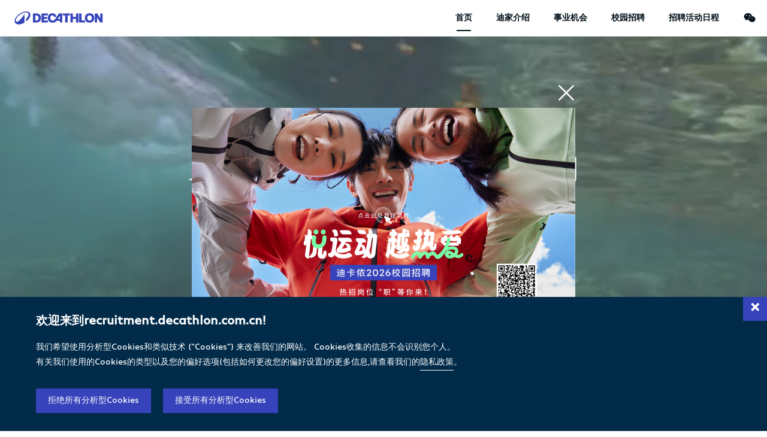

--- FILE ---
content_type: text/html; charset=utf-8
request_url: https://recruitment.decathlon.com.cn/workspace/history
body_size: 10198
content:


<!DOCTYPE html>
<html>
	<head>
        

<meta http-equiv="Content-Type" content="text/html; charset=utf-8">
<meta name="viewport" content="width=device-width, initial-scale=1.0, maximum-scale=1.0, user-scalable=no">
<meta name="format-detection" content="telephone=no" />
<meta name="apple-mobile-web-app-capable" content="yes" />
<meta name="apple-mobile-web-app-status-bar-style" content="black" /> 
<meta http-equiv="x-ua-compatible" content="IE=11,10,9,8" >

<title>迪卡侬中国招聘｜悦运动·越热爱</title>
<meta name="keywords" content="迪卡侬招聘">
<meta name="description" content="如果你热爱运动，渴望传递运动的快乐与激情，渴望自主工作和不断成长，这里就是你的运动场。我们真心期待热爱运动、充满活力、务实、友善，比我们更强的你加入！">
    	

    <link href="/dist/css/swiper.css?v=5.9.2" rel="stylesheet" type="text/css">
    <link href="/dist/css/colorbox.css?v=5.9.2" rel="stylesheet" type="text/css">

    
        <link href="/p/css/global.css?v=5.9.2" rel="stylesheet" type="text/css"> 
        <link href="/p/css/max800.css?v=5.9.2" rel="stylesheet" type="text/css"> 
    

    <link href="/dist/css/animate.css?v=5.9.2" rel="stylesheet" type="text/css">
    <link href="/p/css/jquery.kwicks.css?v=5.9.2" rel="stylesheet" type="text/css">
    <link href="/dist/css/tabStyle.css?v=5.9.2" rel="stylesheet" type="text/css">
    <link href="/p/css/float-c.css?v=5.9.2" rel="stylesheet" type="text/css">
    <link href="//at.alicdn.com/t/c/font_4063900_v267mdxcq27.css?v=5.9.2" rel="stylesheet" type="text/css">

    <link href="/dist/css/privacy.css?v=5.9.2" rel="stylesheet" type="text/css">
    <script src="//res.wx.qq.com/open/js/jweixin-1.2.0.js" type="text/javascript" charset="utf-8"></script>
    <script type="text/javascript" src="/dist/js/jquery.js?v=5.9.2"></script>

    <script type="text/javascript" src="/dist/js/jquery.kwicks.js"></script>
    <script type="text/javascript" src="/p/js/global.js?v=5.9.2"></script>	
    <script src="/dist/js/tabScript.js" type="text/javascript"></script> 
    <script type="text/javascript" src="/dist/js/swiper.js"></script>
    <script type="text/javascript" src="/dist/js/swiper.animate.min.js"></script>
    <script src="/dist/js/jquery.colorbox.js"></script>

<script src="/dist/js/privacy.js?v=5.9.2"></script>
<script type="text/javascript">
	var Column = 0;
</script>
	</head>
	<body class="index-page">
        

<section class="headbox mo_undis">
    <div class="navbox tcenter cf">
	<a href="/" class="dis logo" data-spm="r.0"></a>

	<div class="head-wechat fright marginright20 positionRelative cf">
		<div class="WeChat-ewm cursor_pointer">
			<i class="iconfont icon-weixin fa-1_6x"></i>
		</div>
		<div class="WeChat-img">
			<img src="/p/images/ewm.png?v=5.9.2" class="dis width100">
		</div>
	</div>
	
	<div class="nav fright marginright20">
		<ul class="cf">
			<li class="menuLi">
				<a href="/" class="mainmenu" data-spm="r.1">首页</a>
			</li>
			<li class="menuLi">
				<a class="mainmenu">
					迪家介绍                        
				</a>
				<div class="menuListBox">
					<a href="https://www.decathlon.com.cn/help/about-brand" target="_blank" rel="nofollow" data-spm="r.2">品牌历史</a>
					<a href="https://www.decathlon.com.cn/help/sustainable-development" target="_blank" rel="nofollow" data-spm="r.3">可持续发展</a>
				</div>
			</li>
			<li class="menuLi">
				<a class="mainmenu">
					事业机会
				</a>
				<div class="menuListBox">
					<a href="/p/social.html" data-spm="r.4">社会招聘</a>
					<a href="/p/team.html" data-spm="r.5">部门介绍</a>
				</div>
			</li>
			<li class="menuLi">
				<a href="/p/campus.html" class="mainmenu" data-spm="r.6">
					校园招聘
				</a>
			</li>
			<li class="menuLi">
				<a href="/calendar/" class="mainmenu" data-spm="r.8">
					招聘活动日程
				</a>
			</li>
		</ul>
	</div>
</div>	
</section>
<section class="menu-mobile mo_dis">
    <div class="header-mobile">
	<a href="/" data-spm="r.0"><img src="/p/images/logo@2x.png" class="dis logo-mobile" ></a>
	<div class="menu box-sizing">
		<div class="bar"></div>
		<div class="bar"></div>
		<div class="bar"></div>
	</div>	
</div>      									
<div class="nav-mobile">
	
	<ul class="menu-items cf">
		<li class="menu-item">
			<a href="/" class="nav-mobile-level" data-spm="r.1">首页</a>
		</li>
		<li class="menu-item">
			<a class="nav-mobile-level">
				迪家介绍                        
			</a>
			<div class="nav-mobile-icon"><i class="iconfont"></i></div>
			<div class="nav-mobile-level2">
				<a href="https://www.decathlon.com.cn/help/about-brand" target="_blank" rel="nofollow" data-spm="r.2">品牌历史</a>
				<a href="https://www.decathlon.com.cn/help/sustainable-development" target="_blank" rel="nofollow" data-spm="r.3">可持续发展</a>
			</div>
		</li>
		<li class="menu-item">
			<a class="nav-mobile-level">
				事业机会
			</a>
			<div class="nav-mobile-icon"><i class="iconfont"></i></div>
			<div class="nav-mobile-level2">
				<a href="/p/social.html" data-spm="r.4">社会招聘</a>
				<a href="/p/team.html" data-spm="r.5">部门介绍</a>
			</div>
		</li>
		<li class="menu-item">
			<a href="/p/campus.html" class="nav-mobile-level" data-spm="r.6">
				校园招聘                        
			</a>
		</li>
		<li class="menu-item">
			<a href="/calendar/" class="nav-mobile-level" data-spm="r.8">
				招聘活动日程                        
			</a>
		</li>
	</ul> 
</div>
</section>


<script>
function dropMenu(obj){
	var bname =$(".menuLi");

	$(obj).each(function(i,v){
	var theSpan = $(v);
	var theMenu = theSpan.find(".menuListBox");
	var tarHeight = theMenu.height();
	//
	theMenu.css({height:0});
	theSpan.hover(
	function(){
		bname.find(".mainmenu").removeClass("menuLiBnameover");
		theSpan.find(".mainmenu").addClass("menuLiBnameover");
		theMenu.stop().show().animate({height:tarHeight},300);
		theMenu.find(".iconfont").fadeIn(600);
	},function(){ 
		theSpan.find(".mainmenu").removeClass("menuLiBnameover");
		theMenu.stop().animate({height:0},100,function(){$(this).css({display:"none"});
		});
		$( bname[ Column ] ).find(".mainmenu").addClass("menuLipitchon");			
	});
	});
	$( bname[ Column ] ).find(".mainmenu").addClass("menuLipitchon");			
}
$(document).ready(function(){
	dropMenu(".menuLi"); 	
});

var _w = $(".WeChat-ewm");
var _wdiv = $(".WeChat-img");
var top_over = 40;
var top_out = 90;

function WeChat() {
	_wdiv.css({ "top": top_out, "opacity": 0, "display": "none" });
	_w.hover(function () {
		_wdiv.css({ "display": "block" });
		_wdiv.stop().animate({ top: top_over, opacity: 1 })

	}, function () {
		_wdiv.stop().animate({ "top":top_out, "opacity": 0 }, function () {
			$(this).css({ display: "none" });
		});
	});
}
$(document).ready(function () {
	WeChat();
});
	
</script>

<script>
	$(".menu-mobile .menu").click(function(){
		$(".menu-mobile .menu").toggleClass("hover");
		$(".nav-mobile").toggleClass("open");
		$(".nav-mobile-level2").slideUp();
		$(".nav-mobile-icon").removeClass("hover");
	})
	$(".menu-item a").click(function(){
		$(".menu-mobile .menu").removeClass("hover");
		$(".nav-mobile").removeClass("open");
	})
	
	$(".nav-mobile-icon").click(function(){
		$(this).toggleClass("hover");
		$(this).next(".nav-mobile-level2").slideToggle();
	})

</script>

		<div class="indexpop">
			<i class="iconfont icon-close"></i>
			<a href="https://recruitment-preprod.decathlon.com.cn/p/campus.html"><img src="/p/images/2026xiaozhao.jpg?v=0.1" class="mo_undis width100" ><img src="/p/images/mo_2026xiaozhao.jpg?v=0.1" class="mo_dis width100" ></a>
		</div>

		<div class="scroll tcenter">
			<p class="fontSize10 marginbottom10">更多精彩向下滚动</p>
			<i class="iconfont icon-down fa-1_6x marginauto"></i>
			<em></em>
		</div>
		
		<section class="index-video positionRelative overhidden">
			<!-- <a class="to-fullvideo dis group1" href="/p/video-popup.html?v=" data-spm="r.12">
				<i class="iconfont icon-shipin fa-2x"></i>
				<p class="fontSize10">完整视频</p>
			</a> -->
			<div class="index-video-txt width100 height100 poabsolute-t left0 zindex2">
				<div class="width100 poabsolute-wh50 tcenter mo_width80">
					<h1 class="font-bold colorfff">天生热爱，奔赴主场</h1>
					<h5 class="colorfff margintop10">Born For Sport, It's Your Turn！</h5>
					<div class="index-search tleft cf">
						<div class="disinblock fleft positionRelative">
							<div class="search-select" value=""><span>招聘类型</span><i class="iconfont icon-sanjiao fa-0_8x"></i></div>
							<ul class="search-select-list box-sizing"> 
							
									<li><a value="https://wecruit.hotjob.cn/SU64631fe6bef57c0907f133c4/pb/interns.html">实习生招聘</a></li>
								
									<li><a value="https://wecruit.hotjob.cn/SU64631fe6bef57c0907f133c4/pb/school.html">应届生招聘</a></li>
								
									<li><a value="https://wecruit.hotjob.cn/SU64631fe6bef57c0907f133c4/pb/social.html?projectCode=1002102&showProjectBanner=true">社会兼职招聘</a></li>
								
									<li><a value="https://wecruit.hotjob.cn/SU64631fe6bef57c0907f133c4/pb/social.html?projectCode=1002101&showProjectBanner=true">社会全职招聘</a></li>
								
							</ul>
						</div>
						<div class="disinblock fleft positionRelative">
							<div class="search-select" value=""><span>选择部门</span><i class="iconfont icon-sanjiao fa-0_8x"></i></div>
							<ul class="search-select-list box-sizing"> 
							
								<li><a value="">全部</a></li>
								
								<li><a value="orgCode=0%2F7">零售门店</a></li>
								
								<li><a value="orgCode=0%2F4">电子商务</a></li>
								
								<li><a value="orgCode=0%2F2">零售支持部门</a></li>
								
								<li><a value="orgCode=0%2F5">全球采购和智能制造</a></li>
								
								<li><a value="orgCode=0%2F6">物流部门</a></li>
								
								<li><a value="orgCode=0%2F8">品牌中心</a></li>
								
								<li><a value="orgCode=0%2F1">数字化中心</a></li>
								
							
							</ul>
						</div>
						<input type="text" placeholder="查询关键字" class="search-input fleft keyword" >
						<a class="search-button dis fleft" target="_blank" rel="nofollow" data-spm="r.11"><i class="iconfont icon-search fa-1_2x marginright5"></i>职位搜索</a>
					</div>
				</div>
			</div>
			<video id="video1" class="stage_media" autoplay loop muted playsinline="true" webkit-playsinline="true" >
				<source src="/p/images/index-video.mp4?v=5.9.2" type="video/mp4" />
				<EMBED class="width100 height100" src="/p/images/index-video.mp4?v=5.9.2" type="video/mp4"></EMBED>
			</video>

		</section>

		<section class="positionRelative block-padding-t cf">
			<div class="headercontent">
				<div class="circle sunset"></div>
				<div class="circle coolice"></div>
				<div class="circle timber"></div>
				<div class="circle pig"></div>
				<div class="circle friday"></div>
			</div>
	
			<div class="container height100 positionRelative cf" aos="fade-up">
				<div class="area_65 poabsolute-h50 mo_positionStatic">
					<h5 class="opacity0_6">品牌宗旨</h5>
					<h3 class="margintop20">“Move People Through the<br>Wonders of Sport”</h3>
					<p class="inmission-line margintop20"></p>
					<div class="margintop20">
						<p class="opacity0_6 line-height2em ">迪卡侬始终致力于“Move People Through the Wonders of Sport”的品牌宗旨，<br>以及全新品牌战略“北极星”，<br>聚焦三大关键领域，<br>即重塑客户体验、践行可持续发展承诺以及实现企业端到端的现代化，<br>构建一个更健康、更快乐的可持续未来。</p>
					</div>
				</div>
				
				<div class="area_35 fright mo_fnone mo_margintop30">
					<div class="area_60 fnone positionRelative overhidden">
						<div class="mask-layer bgfff" aos="width-l" aos-duration="1000"></div>
						<div class="width100 positionRelative">
							<div class="width100 tcenter poabsolute-h50 zindex2">
								<a onclick="playPause(this)" class="disinblock marginauto colorfff" >
									<i class="iconfont icon-play fa-3x"></i>
								</a>
							</div>
							<video id="mission" class="dis width100" poster="p/images/qzvideo-cover.jpg?v=5.9.2" playsinline="true" webkit-playsinline="true" >
								<source src="/p/images/globalvideo.mp4?v=5.9.2" type="video/mp4" />
								<EMBED class="width100" src="/p/images/globalvideo.mp4?v=5.9.2" type="video/mp4"></EMBED>
							</video>
						</div>
					</div>
				</div>
			</div>
			<img src="/p/images/dots.png?v=5.9.2" class="dis inmission-dots" >
		</section>
		<section class="block-padding positionRelative overhidden">
			<div class="container positionRelative overhidden cf" aos="fade">
				<div class="mask-layer bgfff" aos="width-l" aos-duration="1000" aos-delay="200"></div>
				<img src="/p/images/value-img01.jpg?v=5.9.2" class="dis width100" >
				<div class="invalue-kwicks" aos="fade" aos-delay="1000">
					<div class="width100 height100 positionRelative" aos="fade-up" aos-delay="1200">
						<ul class="kwicks kwicks-vertical">
							<li id="panel-1" class="cur" data-spm="r.13">
								<h5>爱运动<i class="iconfont icon-down"></i></h5>
								<small>热爱运动、 乐于助人是每一位迪卡侬人凝聚于此的根基。<br>我们将热爱转化成优质的产品和服务。为人们创造更健康快乐的生活方式。我们将运动的热情和精神贯穿所做的一切，共同实现“让运动触手可及”的理想。</small>
							</li>
							<li id="panel-2" data-spm="r.14">
								<h5>同求胜<i class="iconfont icon-down"></i></h5>
								<small>我们共享“活力、责任、慷慨、真诚”的价值观，这里有迪卡侬多元化的团队，平等尊重和开放包容的文化氛围，<br>我们肩负相同的责任，一起做有意义的事，为共同的目标持续奋斗，也与团队共同进步，互相成就。</small>
							</li>
							<li id="panel-3" data-spm="r.15">
								<h5>悦成长<i class="iconfont icon-down"></i></h5>
								<small>迪卡侬始终将人视为核心，我们鼓励你创造价值，也为你提供成长的沃土。<br>我们给予你充分信任，推崇自主发展，在尝试和挑战中不断前进，培养兼具活力和责任感的“企业家”。<br>我们拥有全方位的培训资源和多维度的职业路径，助你创造理想的职业生涯。</small>
							</li>
							<li id="panel-4" data-spm="r.16">
								<h5>创未来<i class="iconfont icon-down"></i></h5>
								<small>我们与你一起，满怀对运动的热忱,坚持“有益于人与地球”的企业宗旨，做可持续发展的践行者。<br>我们深入用户需求，在迪卡侬垂直一体化的独特体育全产业链支持下，让大众乐享运动。</small>
							</li>
						</ul>
					</div>
				</div>
			</div>
			<img src="/p/images/dots.png?v=5.9.2" class="dis invalue-dots" >
		</section>	
				
		
		<section class="bgf7f7f7 block-padding positionRelative overhidden" aos="fade-up">
			<div class="container tcenter">
				<h3 class="font-bold" class="font-bold" aos="fade-up" aos-delay="50">员工故事</h3>
				<h6 class="margintop10" aos="fade-up" aos-delay="100"><p class="opacity0_6">Hey~我为你做了一个飞盘</p></h6>
				<div class="instory-list margintop40 mo_margintop20 cf">
					<div>
						<a class="disinblock story-group" href="/p/staff/fengpeijian.html?v=5.9.2" aos="fade-up" data-spm="r.17">
							<img src="/p/images/team/fengpeijian.jpg?v=5.9.2" class="story-hp dis marginauto border-radius50" >
							<h6 class="font-bold margintop15">Peijian FENG</h6>
							<small class="opacity0_8 com-rows_2 margintop5">零售门店店长</small>
						</a>
					</div>
					<div>
						<a class="disinblock story-group" href="/p/staff/miaoping.html?v=5.9.2" aos="fade-up" data-spm="r.18">
							<img src="/p/images/team/miaoping.jpg?v=5.9.2" class="story-hp dis marginauto border-radius50" >
							<h6 class="font-bold margintop15">Ping MIAO</h6>
							<small class="opacity0_8 com-rows_2 margintop5">零售供应链经理</small>
						</a>
					</div>
					<div>
						<a class="disinblock story-group" href="/p/staff/junwen.html?v=5.9.2" aos="fade-up" data-spm="r.19">
							<img src="/p/images/team/junwen.jpg?v=5.9.2" class="story-hp dis marginauto border-radius50" >
							<h6 class="font-bold margintop15">Junwen LIAO</h6>
							<small class="opacity0_8 com-rows_2 margintop5">IT团队经理</small>
						</a>
					</div>
					<div>
						<a class="disinblock story-group" href="/p/staff/wangfeng.html?v=5.9.2" aos="fade-up" data-spm="r.20">
							<img src="/p/images/team/wangfeng.jpg?v=5.9.2" class="story-hp dis marginauto border-radius50" >
							<h6 class="font-bold margintop15">David WANG</h6>
							<small class="opacity0_8 com-rows_2 margintop5">物流负责人</small>
						</a>
					</div>
					<div>
						<a class="disinblock story-group" href="/p/staff/kelly.html?v=5.9.2" aos="fade-up" data-spm="r.21">
							<img src="/p/images/team/kelly.jpg?v=5.9.2" class="story-hp dis marginauto border-radius50" >
							<h6 class="font-bold margintop15">Kelly YANG</h6>
							<small class="opacity0_8 com-rows_2 margintop5">区域经理</small>
						</a>
					</div>
					<div>
						<a class="disinblock story-group" href="/p/staff/marc.html?v=5.9.2" aos="fade-up" data-spm="r.22">
							<img src="/p/images/team/marc.jpg?v=5.9.2" class="story-hp dis marginauto border-radius50" >
							<h6 class="font-bold margintop15">Marc ZHOU</h6>
							<small class="opacity0_8 com-rows_2 margintop5">全球采购和智能制造采购经理</small>
						</a>
					</div>
				</div>
			</div>
			<img src="/p/images/dots.png?v=5.9.2" class="dis inmission-dots" >
		</section>
		<section class="innews-swiper block-padding-t40 block-padding-b" aos="fade-up" aos-delay="50">
			<h3 class="font-bold tcenter" >资讯动态</h3>
			<div class="container margintop20">
				<div class="row20">
					<div class="swiper">
						<div class="swiper-wrapper">
							
                                    <a class="swiper-slide dis com-link" href="https://mp.weixin.qq.com/s/I2dBcFzj2hiHDIKiFWk9oA" target="_blank" rel="nofollow" data-spm="r.23">
                                        <img src="/uploads/20250903115050/8e0e091453834f728b616f91ea1618b3.png" class="dis width100">
                                        <div class="padding20 bgf7f7f7">
                                            <p class="com-rows_2">
                                              迪卡侬蝉联51Job大学生喜爱的雇主品牌！
                                            </p>
                                        </div>
                                    </a>
								
                                    <a class="swiper-slide dis com-link" href="https://mp.weixin.qq.com/s/twxSN7ENLvzXkAbIVFQWZA" target="_blank" rel="nofollow" data-spm="r.23">
                                        <img src="/uploads/20250903115109/34e74fdd10b0458caeed71fab9e98097.png" class="dis width100">
                                        <div class="padding20 bgf7f7f7">
                                            <p class="com-rows_2">
                                              迪卡侬荣获2025多元公平包容大奖！
                                            </p>
                                        </div>
                                    </a>
								
                                    <a class="swiper-slide dis com-link" href="https://mp.weixin.qq.com/s/xvC48y38yIMIlu4D9eZrHA" target="_blank" rel="nofollow" data-spm="r.23">
                                        <img src="/uploads/20250903115154/0f5d0f5e0ebd4e2482a262e386dd775b.png" class="dis width100">
                                        <div class="padding20 bgf7f7f7">
                                            <p class="com-rows_2">
                                              内部福利大揭秘
                                            </p>
                                        </div>
                                    </a>
								
                                    <a class="swiper-slide dis com-link" href="https://mp.weixin.qq.com/s/Xn52tPvVB23gSupQdOvfkA" target="_blank" rel="nofollow" data-spm="r.23">
                                        <img src="/uploads/20250903115208/6cc1100b2a8241bd938fb866266a9c91.png" class="dis width100">
                                        <div class="padding20 bgf7f7f7">
                                            <p class="com-rows_2">
                                              社招兼职岗位大集合！
                                            </p>
                                        </div>
                                    </a>
								
                                    <a class="swiper-slide dis com-link" href="http://mp.weixin.qq.com/s/tY8SoVPJ_ojcw5tpI_yExA?mpshare=1&scene=1&srcid=02247GoNzRcSUcZq0TIh46Ps&sharer_shareinfo=4292256715ecfb21ba6e2f2675426c66&sharer_shareinfo_first=4292256715ecfb21ba6e2f2675426c66#rd" target="_blank" rel="nofollow" data-spm="r.23">
                                        <img src="/uploads/20250224042742/03db4f8cd3f342cfb22a8df0e7f378bc.png" class="dis width100">
                                        <div class="padding20 bgf7f7f7">
                                            <p class="com-rows_2">
                                              绿色未来，迪卡侬连获三奖！
                                            </p>
                                        </div>
                                    </a>
								
						</div>
					</div>
					<div class="swiper-button-prev"></div>
					<div class="swiper-button-next"></div>
					<div class="swiper-pagination mo_dis"></div>
				</div>
			</div>		
		</section>
		<section class="bgf7f7f7 block-padding positionRelative overhidden" aos="fade-up">
			<img src="/p/images/dots.png?v=5.9.2" class="dis invalue-dots" >
			<h3 class="font-bold tcenter" aos="fade-up">最佳雇主</h3>
			<div class="honor-group margintop20 mo_margintop0" aos="fade-up">
				<div class="container">
					<div class="row20">
						<div class="swiper">
							<div class="swiper-wrapper">
								<div class="swiper-slide">
									<img src="/p/images/honor-2025dxs.jpg?v=5.9.2" class="dis width100 com-link" >
									<div class="margintop20 cf anchor">
										<div class="disinblock fleft mo_fnone">
											<h5 class="font-bold">前程无忧</h5>
											<h6>2025大学生喜爱的雇主品牌</h6>
										</div>
									</div>
								</div>
								<div class="swiper-slide">
									<img src="/p/images/honor-2025dygp.jpg?v=5.9.2" class="dis width100 com-link" >
									<div class="margintop20 cf anchor">
										<div class="disinblock fleft mo_fnone">
											<h5 class="font-bold">雇主品牌研究所</h5>
											<h6>2025多元公平包容大奖</h6>
										</div>
									</div>
								</div>
								<div class="swiper-slide">
									<img src="/p/images/honor-2024dei.jpg?v=5.9.2" class="dis width100 com-link" >
									<div class="margintop20 cf anchor">
										<div class="disinblock fleft mo_fnone">
											<h5 class="font-bold">雇主品牌研究所</h5>
											<h6>2024 DEI雇主大奖（中国地区）</h6>
										</div>
									</div>
								</div>
								<div class="swiper-slide">
									<img src="/p/images/honor-2024qcwy.jpg?v=5.9.2" class="dis width100 com-link" >
									<div class="margintop20 cf anchor">
										<div class="disinblock fleft mo_fnone">
											<h5 class="font-bold">前程无忧</h5>
											<h6>2024中国大学生喜爱雇主</h6>
										</div>
									</div>
								</div>
								<div class="swiper-slide">
									<img src="/p/images/honor-2024gzpp.jpg?v=5.9.2" class="dis width100 com-link" >
									<div class="margintop20 cf anchor">
										<div class="disinblock fleft mo_fnone">
											<h5 class="font-bold">雇主品牌创意大奖</h5>
											<h6>2024 最佳可持续发展奖</h6>
										</div>
									</div>
								</div>
								<div class="swiper-slide">
									<img src="/p/images/honor-2024-01.jpg?v=5.9.2" class="dis width100 com-link" >
									<div class="margintop20 cf anchor">
										<div class="disinblock fleft mo_fnone">
											<h5 class="font-bold">福布斯</h5>
											<h6>2023年全球最佳雇主榜单</h6>
										</div>
									</div>
								</div>
								<div class="swiper-slide">
									<img src="/p/images/honor-2024-02.jpg?v=5.9.2" class="dis width100 com-link" >
									<div class="margintop20 cf anchor">
										<div class="disinblock fleft mo_fnone">
											<h5 class="font-bold">&nbsp;</h5>
											<h6>最适宜工作的职场</h6>
										</div>
									</div>
								</div>
								<div class="swiper-slide">
									<img src="/p/images/honor-2024-03.jpg?v=5.9.2" class="dis width100 com-link" >
									<div class="margintop20 cf anchor">
										<div class="disinblock fleft mo_fnone">
											<h5 class="font-bold">海投网</h5>
											<h6>2024最具影响力雇主</h6>
										</div>
									</div>
								</div>
								<div class="swiper-slide">
									<img src="/p/images/honor-2024-04.jpg?v=5.9.2" class="dis width100 com-link" >
									<div class="margintop20 cf anchor">
										<div class="disinblock fleft mo_fnone">
											<h5 class="font-bold">猎聘</h5>
											<h6>2023年度非凡雇主TOP100</h6>
										</div>
									</div>
								</div>
								<div class="swiper-slide">
									<img src="/p/images/honor-2024-05.jpg?v=5.9.2" class="dis width100 com-link" >
									<div class="margintop20 cf anchor">
										<div class="disinblock fleft mo_fnone">
											<h5 class="font-bold">前程无忧</h5>
											<h6>中国典范雇主ESG实践典范奖</h6>
										</div>
									</div>
								</div>
								<div class="swiper-slide">
									<img src="/p/images/honor-2024-06.jpg?v=5.9.2" class="dis width100 com-link" >
									<div class="margintop20 cf anchor">
										<div class="disinblock fleft mo_fnone">
											<h5 class="font-bold">前程无忧</h5>
											<h6>中国大学生喜爱雇主奖</h6>
										</div>
									</div>
								</div>
								<div class="swiper-slide">
									<img src="/p/images/honor-2024-07.jpg?v=5.9.2" class="dis width100 com-link" >
									<div class="margintop20 cf anchor">
										<div class="disinblock fleft mo_fnone">
											<h5 class="font-bold">实习僧</h5>
											<h6>最爱雇主</h6>
										</div>
									</div>
								</div>
								<div class="swiper-slide">
									<img src="/p/images/honor-2024-08.jpg?v=5.9.2" class="dis width100 com-link" >
									<div class="margintop20 cf anchor">
										<div class="disinblock fleft mo_fnone">
											<h5 class="font-bold">DEI</h5>
											<h6>DEI雇主大奖</h6>
										</div>
									</div>
								</div>
								<div class="swiper-slide">
									<img src="/p/images/honor-qiancheng2.jpg?v=5.9.2" class="dis width100 com-link" >
									<div class="margintop20 cf anchor">
										<div class="disinblock fleft mo_fnone">
											<h5 class="font-bold">前程无忧</h5>
											<h6>2023中国大学生喜爱雇主</h6>
										</div>
									</div>
								</div>
								<div class="swiper-slide">
									<img src="/p/images/honor-haitou.jpg?v=5.9.2" class="dis width100 com-link" >
									<div class="margintop20 cf anchor">
										<div class="disinblock fleft mo_fnone">
											<h5 class="font-bold">海投网</h5>
											<h6>2023最具影响力雇主</h6>
										</div>
									</div>
								</div>
								<div class="swiper-slide">
									<img src="/p/images/honor-lingying.jpg?v=5.9.2" class="dis width100 com-link" >
									<div class="margintop20 cf anchor">
										<div class="disinblock fleft mo_fnone">
											<h5 class="font-bold">领英</h5>
											<h6>全球毕业生吸引力雇主奖项</h6>
										</div>
									</div>
								</div>
							</div>
						</div>
					</div>
				</div>
				<div class="honor-group-arrows mo_undis">
					<div class="swiper-button-prev"></div>
					<div class="swiper-button-next"></div>
				</div>
				<div class="swiper-pagination mo_dis"></div>
			</div>
		</section>

		<section class="container block-padding-t block-padding-b40 positionRelative">
			<a class="last-anchor" style="width: 100%; height: 1px; background: transparent; pointer-events: none; position: absolute; top: calc(-30vh); left: 0;"></a>
			<h3 class="font-bold tcenter" aos="fade-up" aos-anchor=".last-anchor">探索迪卡侬</h3>
			<div class="explore-list row20 margintop20 cf">
				<div class="area_33 padding20 mo_paddingtop0" aos="fade-up" aos-delay="50" aos-anchor=".last-anchor">
					<a class="com-link" href="https://www.decathlon.com.cn/zh/" target="_blank" rel="nofollow" data-spm="r.24">
						<img src="/p/images/explore-img01.jpg?v=5.9.2" class="dis width100" >
						<div class="padding20 bgf7f7f7">
							<h5 class="font-bold">产品</h5>
							<div class="margintop10 com-rows_2">
								乐享运动80+
							</div>
						</div>
					</a>
				</div>
				<div class="area_33 padding20 mo_paddingtop0" aos="fade-up" aos-delay="100" aos-anchor=".last-anchor">
					<a class="com-link" href="https://www.decathlon.com.cn/help/sustainable-development" target="_blank" rel="nofollow" data-spm="r.25">
						<img src="/p/images/explore-img02.jpg?v=5.9.2" class="dis width100" >
						<div class="padding20 bgf7f7f7">
							<h5 class="font-bold">可持续发展</h5>
							<div class="margintop10 com-rows_2">
								迪卡侬始终秉持“有益于人与地球”的宗旨
							</div>
						</div>
					</a>
				</div>
				<div class="area_33 padding20 mo_paddingtop0" aos="fade-up" aos-delay="150" aos-anchor=".last-anchor">
					<a class="com-link positionRelative" style="cursor: initial">
						<div class="index-ewmpop">
							<div class="width100 poabsolute-h50 tcenter">
								<img src="/p/images/ewm-xcx.jpg?v=5.9.2" class="dis" >
								<p>微信扫一扫查看【附近门店】</p>
							</div>
						</div>
						<img src="/p/images/explore-img03.jpg?v=5.9.2" class="dis width100" >
						<div class="padding20 bgf7f7f7">
							<h5 class="font-bold">门店信息</h5>
							<div class="margintop10 com-rows_2">
								随时随地乐享运动
							</div>
						</div>
					</a>
				</div>
			</div>
		</section>
        
<section class="footbox">
    <div class="foot-con block-padding tcenter colorfff">
		<ul>
			<li>
				<img src="/p/images/ewm.png?v=5.9.2" class="dis ewm marginauto" />
				<p class="margintop10">"DECATHLON迪卡侬招聘"<br>公众号</p>
			</li>
			<li>
				<img src="/p/images/ewm-xhs.jpg?v=5.9.2" class="dis ewm marginauto" />
				<p class="margintop10">"迪卡侬招聘"<br>小红书官方账号</p>
			</li>
		</ul>
	    <div class="foot-link margintop40 mo_margintop20 cf">
		    <a href="/p/campus.html" data-spm="r.26">校园招聘</a>
			<a href="https://wecruit.hotjob.cn/SU64631fe6bef57c0907f133c4/pb/social.html?projectCode=1002101&showProjectBanner=true" target="_blank" data-spm="r.28">社会招聘</a>
		    <a href="/p/salary.html" data-spm="r.27">薪酬福利</a>	    
			<a href="/privacy.html" data-spm="r.29">隐私政策</a>
	    </div>
		
		<div class="copyright margintop60 fontSize12">Copyright 2003-2024, 迪卡侬集团及其附属公司
			<a class="disinblock marginleft20" href="https://beian.miit.gov.cn/" target="_blank">沪ICP备16000315号-7</a>
			<a class="disinblock marginleft20 cf" target="_blank" href="https://zzlz.gsxt.gov.cn/businessCheck/verifKey.do?showType=p&serial=91310000717869758J-SAIC_SHOW_10000091310000717869758J1692682134481&signData=MEQCIBWUx3ssaPenvEndUtmGxVF27bJk2ZED5RvUOgXMToLxAiA+H+0o/+5sg6DsRD4lIRF4lNT40ipeFOA3jq6kJFAUiA=="><img src="/p/images/gongshang.png" class="fleft"><span>上海工商</span></a>
			<a class="disinblock marginleft20 cf" target="_blank" href="https://www.beian.gov.cn/portal/registerSystemInfo?recordcode=31011502001899"><img src="/p/images/gongan.png" class="fleft"><span>沪公网安备31011502001899号</span></a>
			
		</div>
    </div>
    <a class="gototop" id="gototop" href="javascript:void(0);" onclick="goTop();return false;">
	    <i class="iconfont icon-up"></i>
    </a>
</section>

<link href="/dist/css/aos.css?v=5.9.2" rel="stylesheet" type="text/css">
<script language="javascript" type="text/javascript" src="/dist/js/aos.js?v=5.9.2"></script>
<script>
    AOS.init({
        duration: 1000
    });
</script>

        <script src="/p/app/index.js?v=5.9.2"></script>
	</body>
</html>


--- FILE ---
content_type: text/css
request_url: https://recruitment.decathlon.com.cn/dist/css/colorbox.css?v=5.9.2
body_size: 1388
content:
/*
    Colorbox Core Style:
    The following CSS is consistent between example themes and should not be altered.
*/
#colorbox, #cboxOverlay, #cboxWrapper{position:absolute; top:0; left:0; z-index:9999; overflow:hidden;}
#cboxWrapper {max-width:none;}
#cboxOverlay{position:fixed; width:100%; height:100%;}
#cboxMiddleLeft, #cboxBottomLeft{clear:left;}
#cboxContent{position:relative; overflow: hidden}
#cboxLoadedContent{overflow:hidden!important; -webkit-overflow-scrolling: touch;}
#cboxTitle{margin:0;}
#cboxLoadingOverlay, #cboxLoadingGraphic{position:absolute; top:0; left:0; width:100%; height:100%;}
#cboxPrevious, #cboxNext, #cboxClose, #cboxSlideshow{cursor:pointer;}
.cboxPhoto{float:left; margin:auto; border:0; display:block; max-width:none; -ms-interpolation-mode:bicubic;}
.cboxIframe{width:100%; height:100%; display:block; border:0; padding:0; margin:0;}
#colorbox, #cboxContent, #cboxLoadedContent{box-sizing:content-box; -moz-box-sizing:content-box; -webkit-box-sizing:content-box;}

/* 
    User Style:
    Change the following styles to modify the appearance of Colorbox.  They are
    ordered & tabbed in a way that represents the nesting of the generated HTML.
*/
#cboxOverlay{background:#000; opacity: 0.9; filter: alpha(opacity = 90);}
#colorbox{outline:0;}
.cboxIframe{background:#fff;}
#cboxError{padding:50px; border:1px solid #ccc;}
#cboxLoadedContent{border:20px solid #fff; border-top: 50px solid #fff }
#cboxTitle{position:absolute; bottom:5px; left:0; color:#000; font-size: 14px; width: 100%; text-align: center }
#cboxCurrent{position:absolute; top:15px; left:100px; color:#000; font-size: 24px; }
div#cboxCurrent{display:block !important}
#cboxLoadingGraphic{/* background:url(/images/loader.gif) no-repeat center center; */}

/* these elements are buttons, and may need to have additional styles reset to avoid unwanted base styles */
#cboxPrevious, #cboxNext, #cboxSlideshow, #cboxClose {border:0; padding:0; margin:0; overflow:visible; width:auto; background:none; }

/* avoid outlines on :active (mouseclick), but preserve outlines on :focus (tabbed navigating) */
#cboxPrevious:active, #cboxNext:active, #cboxSlideshow:active, #cboxClose:active {outline:0;}

#cboxSlideshow{position:absolute; top:-20px; right:90px; color:#fff;}

#cboxPrevious, #cboxNext { position:absolute; top:50%; margin-top:-25px; width:50px; height:50px; text-indent:-9999px; filter:alpha(opacity=50); -moz-opacity:0.5; -khtml-opacity:0.5; opacity:0.5 }
#cboxPrevious{ left:0; /*background:url(/images/cboxPrevious.png) no-repeat top left; background-size: 100% 100%*/ }
#cboxPrevious:hover, #cboxNext:hover { filter:alpha(opacity=100); -moz-opacity:1; -khtml-opacity:1; opacity:1 }
#cboxNext{ right:0; /*background:url(/images/cboxNext.png) no-repeat top right; background-size: 100% 100%*/ }

#cboxClose{position:absolute; top:10px; right:15px; display:block; width:30px; height:30px }
#cboxClose .icon-close { font-size: 30px; position: absolute; top:0; left:0; transition: all ease-out .1s; -webkit-transition: all ease-out .1s; -moz-transition: all ease-out .1s; -o-transition: all ease-out .1s }
#cboxClose:hover .icon-close { transform:rotate(90deg);
-ms-transform:rotate(90deg); 	/* IE 9 */
-moz-transform:rotate(90deg); 	/* Firefox */
-webkit-transform:rotate(90deg); /* Safari 和 Chrome */
-o-transform:rotate(90deg); 	/* Opera */ }

#cboxNext .icon-next1,#cboxPrevious .icon-prev { font-size: 30px;}
.teamBox{width: 430px;}
.teamBox #cboxPrevious,.teamBox #cboxNext {text-indent:1;}


--- FILE ---
content_type: text/css
request_url: https://recruitment.decathlon.com.cn/p/css/global.css?v=5.9.2
body_size: 12691
content:
@charset "utf-8";
/* CSS Document */
* { margin:0; padding:0 }
*:focus {outline: none }

html {
    margin: 0;
    padding: 0;
    border: 0;
    vertical-align: baseline;
    font: inherit;
    font-size:62.5%; /* 10÷16=62.5% */
    width:100%;
    height:100%;
    -webkit-overflow-scrolling: touch;
    -webkit-text-size-adjust: none;
    -moz-text-size-adjust: none;
    -ms-text-size-adjust: none;
    text-size-adjust: none;    
    text-rendering:optimizeLegibility;
    -webkit-font-smoothing:antialiased; 
    -moz-font-smoothing:antialiased; 
    font-smoothing:antialiased;
}
body { 
    font-family:"DECATHLON-Regular", "SourceHanSansCN", "PingFang SC", "Microsoft YaHei", 微软雅黑, Arial, sans-serif;
    font-size:14px; font-size:1.4rem; /* 12÷10=1.2 */
    font-weight:400;
    line-height:150%; 
    color:#000; 
    background: #fff; 
    height:100%
}
@font-face {
  font-family: "SourceHanSansCN";
  font-weight: 400;
  src: url("../images/SourceHanSansCN-Regular.ttf") format("truetype"),
  url("../images/SourceHanSansCN-Regular.woff") format("woff");
  font-display: swap;
}
@font-face {
  font-family: "DECATHLON-Regular";
  font-weight: 350;
  src: url("../images/DECATHLON-Regular.ttf") format("truetype"),
  url("../images/DECATHLON-Regular.woff") format("woff");
  font-display: swap;
}

em, q, cite, address { font-weight:400; font-style:normal }
h1, h2, h3, h4, h5, h6 { font-weight:400 }
address { display:inline }
img { border:none }
li { list-style:none }
q { quotes:none }
strong { font-weight:bold }
table { border-collapse:collapse }
th { text-align:left; font-weight:400 }
small { -webkit-text-size-adjust:none; font-size:10px }
i { font-style:normal } 

::selection { background-color:#11294b; color:#fff }
::-moz-selection { background-color:#11294b; color:#fff }

/* link */
a { color:#000; outline-style:none; text-decoration:none; cursor:pointer; transition:all 0.2s; -webkit-transition:all 0.2s; -moz-transition:all 0.2s; -o-transition:all 0.2s }
a:hover { color: #11294b }

.a01, a.a01, .a01 a { color: #11294b; transition:all 0.2s; -webkit-transition:all 0.2s; -moz-transition:all 0.2s; -o-transition:all 0.2s }
a:hover .a01, a.a01:hover, .a01 a:hover { color:#000 }

/* clear float */
.cf { zoom:1 } /* for IE */
.cf:after { content:"."; display: block; clear:both; font-size:0; height:0; visibility:hidden; overflow:hidden } /* for other */
/* end of clear float */

/* float */
.fleft { float:left!important }
.fright { float:right!important }
.fnone { float:none!important }
/* text-align */
.tleft { text-align:left }
.tright { text-align:right }
.tcenter { text-align:center }
/* display */
.dis { display:block }
.undis { display:none }
.disinline { display:inline }
.disinblock { display:inline-block }

.cursor_pointer { cursor:pointer }

/* form */
label { cursor:pointer }
label:hover { text-decoration:underline }
input, select, textarea { vertical-align:middle; color:#000; font-family:"PingFang SC", "Lantinghei SC", "Microsoft YaHei", "HanHei SC", "Helvetica Neue", "Open Sans", Arial, "Hiragino Sans GB", 微软雅黑, STHeiti, "WenQuanYi Micro Hei", SimSun, sans-serif; transition-duration:0.2s; -webkit-transition-duration: 0.2s; -moz-transition-duration: 0.2s; -o-transition-duration: 0.2s; -webkit-box-sizing:border-box; -moz-box-sizing:border-box; box-sizing:border-box; -moz-border-radius:0; -webkit-border-radius:0; border-radius:0; appearance:none; -moz-appearance:none; -webkit-appearance:none }
input[type="text"], input[type="password"], select { appearance:none; -moz-appearance:none; -webkit-appearance:none }

/*-------------------结构-------------------*/
article, aside, details, figcaption, figure, footer, header, hgroup, main, nav, section, summary, time { display:block }

.cd-main-content { width:100%; margin:0 auto; overflow: hidden }

.container { margin-right:auto; margin-left:auto }
.container:before, .container:after { content:" "; display:table }
.container:after { clear: both }

/*-------------------定位-------------------*/
.positionRelative { position: relative }
.positionAbsolute { position: absolute } 
.positionStatic { position:static!important; top: 0!important; margin-top: 0!important }

.poabsolute-wh50 { position:absolute; top:50%; left:50%; -webkit-transform: translate(-50%, -50%); -moz-transform: translate(-50%, -50%); -ms-transform: translate(-50%, -50%); -o-transform: translate(-50%, -50%); transform: translate(-50%, -50%) }
.poabsolute-w50 { position:absolute; left:50%; -webkit-transform: translateX(-50%); -moz-transform: translateX(-50%); -ms-transform: translateX(-50%); -o-transform: translateX(-50%); transform: translateX(-50%) }
.poabsolute-h50 { position:absolute; top:50%; -webkit-transform: translateY(-50%); -moz-transform: translateY(-50%); -ms-transform: translateY(-50%); -o-transform: translateY(-50%); transform: translateY(-50%) }
.poabsolute-t { position:absolute; top:0 }
.poabsolute-b { position:absolute; bottom:0 }

.left0 { left:0!important }
.right0 { right:0!important }

.zindex2 { z-index:2 }
.zindex3 { z-index:3 }

.overhidden { overflow:hidden }

/*-------------------通用圆角-------------------*/
.border-radius50 { -moz-border-radius:50%; -webkit-border-radius:50%; border-radius:50% }

/*-------------------透明度-------------------*/
.opacity0 { filter:alpha(opacity=0); -moz-opacity:0; -khtml-opacity:0; opacity:0 }
.opacity0_1 { filter:alpha(opacity=10); -moz-opacity:0.1; -khtml-opacity:0.1; opacity:0.1 }
.opacity0_2 { filter:alpha(opacity=20); -moz-opacity:0.2; -khtml-opacity:0.2; opacity:0.2 }
.opacity0_5 { filter:alpha(opacity=50); -moz-opacity:0.5; -khtml-opacity:0.5; opacity:0.5 }
.opacity0_6 { filter:alpha(opacity=60); -moz-opacity:0.6; -khtml-opacity:0.6; opacity:0.6 }
.opacity0_7 { filter:alpha(opacity=70); -moz-opacity:0.7; -khtml-opacity:0.7; opacity:0.7 }
.opacity0_8 { filter:alpha(opacity=80); -moz-opacity:0.8; -khtml-opacity:0.8; opacity:0.8 }

/*-------------------字体颜色、样式、字体间距-------------------*/
@font-face {
  font-family: 'webfont';
  font-display: swap;
  src: url('//at.alicdn.com/t/webfont_u9zir9d9xc.eot'); /* IE9*/
  src: url('//at.alicdn.com/t/webfont_u9zir9d9xc.eot?#iefix') format('embedded-opentype'), /* IE6-IE8 */
  url('//at.alicdn.com/t/webfont_u9zir9d9xc.woff2') format('woff2'),
  url('//at.alicdn.com/t/webfont_u9zir9d9xc.woff') format('woff'), /* chrome、firefox */
  url('//at.alicdn.com/t/webfont_u9zir9d9xc.ttf') format('truetype'), /* chrome、firefox、opera、Safari, Android, iOS 4.2+*/
  url('//at.alicdn.com/t/webfont_u9zir9d9xc.svg#思源黑体-普通') format('svg'); /* iOS 4.1- */
}

.iconfont { line-height: 1em }
.fa-0_8x { font-size: 0.8em!important }
.fa-1x { font-size: 1em!important }
.fa-1_2x { font-size: 1.2em!important }
.fa-1_6x { font-size: 1.6em!important }
.fa-2x { font-size: 2em!important }
.fa-2_4x { font-size: 2.4em!important }
.fa-3x { font-size: 3em!important }
.fa-4x { font-size: 4em!important }

.font-bold { font-weight: 800 }
.font-thin { font-weight: 300 }

h1, .h1 { font-size: 72px; line-height:1.1em }
h2, .h2 { font-size: 46px; line-height:1.1em }
h3, .h3 { font-size: 36px; line-height:1.1em }
h4, .h4 { font-size: 32px; line-height:1.5em }
h5, .h5 { font-size: 22px; line-height:1.5em }
h6, .h6 { font-size: 16px; line-height:1.5em }

.fontSize10 { font-size:10px }
.fontSize12 { font-size:12px }

/*-----------------间距---------------------*/ 
.line-height1em { line-height:1em }
.line-height1_1em { line-height:1.1em }
.line-height1_2em { line-height:1.2em }
.line-height1_3em { line-height:1.3em }
.line-height1_5em { line-height:1.5em }
.line-height1_6em { line-height:1.6em }
.line-height1_8em { line-height:1.8em }
.line-height2em { line-height:2em }

/*-------------------颜色--------------------*/
.colorfff, .colorfff a, a.colorfff { color: #fff }
.color000, .color000 a, a.color000 { color: #000 }
.color11294b { color: #11294b }
.color117fb6 { color: #117fb6 }

.bgfff { background: #fff }
.bg000 { background: #000 }
.bgf4f4f4 { background: #f4f4f4 }
.bgf7f7f7 { background: #f7f7f7 }

/*-------------------宽度、高度--------------------*/
.width15 { width:15% }
.width20 { width:20% }
.width25 { width:25% }
.width30 { width:30% }
.width33 { width:33.33% }
.width40 { width:40% }
.width45 { width:45% }
.width48 { width:48% }
.width50 { width:50% }
.width60 { width:60% }
.width66 { width:66.66% }
.width70 { width:70% }
.width75 { width:75% }
.width80 { width:80% }
.width90 { width:90% }
.width100 { width:100% }

.height50 { height: 50% }
.height100 { height: 100% }

.imgw20 { display:block; max-width:20%; height:auto }
.imgw30 { display:block; max-width:30%; height:auto }
.imgw40 { display:block; max-width:40%; height:auto }
.imgw50 { display:block; max-width:50%; height:auto }
.imgw60 { display:block; max-width:60%; height:auto }
.imgw70 { display:block; max-width:70%; height:auto }
.imgw90 { display:block; max-width:90%; height:auto }
.imgw100 { display:block; max-width:100%; height:auto }

/*-------------------区块-------------------*/
.area_100 { float:left; width:100% }
.area_90 { float:left; width:90% }
.area_85 { float:left; width:85% }
.area_80 { float:left; width:80% }
.area_75 { float:left; width:75% }
.area_70 { float:left; width:70% }
.area_66 { float:left; width:66.66% }
.area_65 { float:left; width:65% }
.area_60 { float:left; width:60% }
.area_55 { float:left; width:55% }
.area_52 { float:left; width:52% }
.area_50 { float:left; width:50% }
.area_48 { float:left; width:48% }
.area_45 { float:left; width:45% }
.area_40 { float:left; width:40% }
.area_35 { float:left; width:35% }
.area_33 { float:left; width:33.33% }
.area_30 { float:left; width:30% }
.area_25 { float:left; width:25% }
.area_20 { float:left; width:20% }
.area_15 { float:left; width:15% }
.area_10 { float:left; width:10% }

.box-sizing { -webkit-box-sizing:border-box; -moz-box-sizing:border-box; box-sizing:border-box }

.margintop5 { margin-top:5px }
.margintop10 { margin-top:10px }
.margintop15 { margin-top:15px }
.margintop20 { margin-top:20px }
.margintop25 { margin-top:25px }
.margintop30 { margin-top:30px }
.margintop40 { margin-top:40px }
.margintop50 { margin-top:50px }
.margintop60 { margin-top:60px }

.marginbottom5 { margin-bottom:5px }
.marginbottom10 { margin-bottom:10px }
.marginbottom15 { margin-bottom:15px }
.marginbottom20 { margin-bottom:20px }
.marginbottom30 { margin-bottom:30px }
.marginbottom40 { margin-bottom:40px }
.marginbottom60 { margin-bottom:60px }

.marginleft5 { margin-left:5px }
.marginleft10 { margin-left:10px }
.marginleft15 { margin-left:15px }
.marginleft20 { margin-left:20px }
.marginleft30 { margin-left:30px }
.marginleft40 { margin-left:40px }
.marginleft50 { margin-left:50px }
.marginleft60 { margin-left:60px }

.marginright5 { margin-right:5px }
.marginright10 { margin-right:10px }
.marginright20 { margin-right:20px }
.marginright30 { margin-right:30px }
.marginright40 { margin-right:40px }
.marginright50 { margin-right:50px }

.marginauto { margin-left:auto; margin-right:auto }

.paddingtop0 { padding-top:0!important }
.paddingtop5 { padding-top:5px }
.paddingtop10 { padding-top:10px }
.paddingtop15 { padding-top:15px }
.paddingtop20 { padding-top:20px }
.paddingtop30 { padding-top:30px }
.paddingtop35 { padding-top:35px }
.paddingtop40 { padding-top:40px }
.paddingtop50 { padding-top:50px }
.paddingtop60 { padding-top:60px }
.paddingtop80 { padding-top:80px }

.paddingbottom0 { padding-bottom:0!important }
.paddingbottom5 { padding-bottom:5px }
.paddingbottom10 { padding-bottom:10px }
.paddingbottom15 { padding-bottom:15px }
.paddingbottom20 { padding-bottom:20px }
.paddingbottom30 { padding-bottom:30px }
.paddingbottom35 { padding-bottom:35px }
.paddingbottom40 { padding-bottom:40px }
.paddingbottom50 { padding-bottom:50px }
.paddingbottom60 { padding-bottom:60px }
.paddingbottom80 { padding-bottom:80px }

.paddingleft0 { padding-left:0!important }
.paddingleft5 { padding-left:5px }
.paddingleft10 { padding-left:10px }
.paddingleft15 { padding-left:15px }
.paddingleft20 { padding-left:20px }
.paddingleft30 { padding-left:30px }
.paddingleft40 { padding-left:40px }
.paddingleft50 { padding-left:50px }
.paddingleft60 { padding-left:60px }

.paddingright0 { padding-right:0!important }
.paddingright5 { padding-right:5px }
.paddingright10 { padding-right:10px }
.paddingright15 { padding-right:15px }
.paddingright20 { padding-right:20px }
.paddingright30 { padding-right:30px }
.paddingright40 { padding-right:40px }
.paddingright50 { padding-right:50px }
.paddingright60 { padding-right:60px }

.padding2 { padding:2px; -webkit-box-sizing:border-box; -moz-box-sizing:border-box; box-sizing:border-box }
.padding5 { padding:5px; -webkit-box-sizing:border-box; -moz-box-sizing:border-box; box-sizing:border-box }
.padding10 { padding:10px; -webkit-box-sizing:border-box; -moz-box-sizing:border-box; box-sizing:border-box }
.padding15 { padding:15px; -webkit-box-sizing:border-box; -moz-box-sizing:border-box; box-sizing:border-box }
.padding20 { padding:20px; -webkit-box-sizing:border-box; -moz-box-sizing:border-box; box-sizing:border-box }
.padding30 { padding:30px; -webkit-box-sizing:border-box; -moz-box-sizing:border-box; box-sizing:border-box }
.padding40 { padding:40px; -webkit-box-sizing:border-box; -moz-box-sizing:border-box; box-sizing:border-box }
.padding15_20 { padding:15px 20px; -webkit-box-sizing:border-box; -moz-box-sizing:border-box; box-sizing:border-box }

.row2 { margin-left: -2px; margin-right: -2px }
.row10 { margin-left: -10px; margin-right: -10px }
.row15 { margin-left: -15px; margin-right: -15px }
.row20 { margin-left: -20px; margin-right: -20px }

.mo_dis { display: none }
.mo_undis { display:block }

/*-----------------线条---------------------*/ 
.line-fff { width:100%; height:1px; line-height:1px; font-size:0; background:#fff; border:0 none }
.line-000 { width:100%; height:1px; line-height:1px; font-size:0; background:#000; border:0 none }

/*-------------------按钮-------------------*/ 
.button, a.button, input.button { text-decoration: none; text-align: center; display: inline-block; appearance: none; cursor: pointer; border: none; -webkit-box-sizing: border-box; -moz-box-sizing: border-box; box-sizing: border-box; -webkit-transition-property: all; transition-property: all; transition:0.2s; -webkit-transition: 0.2s; -moz-transition: 0.2s; -o-transition: 0.2s }

.button-s, a.button-s, input.button-s { padding: 5px 10px; line-height:1em; border-radius: 5px }
.button-m, a.button-m, input.button-m { padding: 10px 30px; line-height:1em }
.button-l, a.button-l, input.button-l { padding: 15px 60px; line-height:1em }
.button-xl, a.button-xl, input.button-xl { padding: 20px 80px; line-height:1em }

.button-000, a.button-000, input.button-000 { border: 1px solid #3643BA; background: #3643BA; color:#fff }
.button-000:hover, a:hover.button-000, input.button-000:hover { border: 1px solid transparent; background: rgba(54,67,186,0.6); color:#fff }

.button-000-l, a.button-000-l, input.button-000-l { border: 1px solid #3643BA; background: transparent; color:#3643BA }
.button-000-l:hover, a:hover.button-000-l, input.button-000-l:hover { border: 1px solid transparent; background: rgba(54,67,186,0.6); color:#fff }

/*-------------------通用-------------------*/ 
.com-rows_1 { display:block; white-space:nowrap; overflow:hidden; text-overflow:ellipsis }
.com-rows_2 { height:2.75em; line-height:1.4em; overflow:hidden; text-overflow:ellipsis; display:-webkit-box; -webkit-line-clamp:2; -webkit-box-orient:vertical/*最多显示2行，超出省略号*/ }
.com-rows_max2 { max-height:2.75em; line-height:1.4em; overflow:hidden; text-overflow:ellipsis; display:-webkit-box; -webkit-line-clamp:2; -webkit-box-orient:vertical/*最多显示2行，超出省略号*/ }
.com-rows_3 { height:4.45em; line-height:1.5em; overflow:hidden; text-overflow:ellipsis; display:-webkit-box; -webkit-line-clamp:3; -webkit-box-orient:vertical }
.com-rows_max3 { max-height:4.45em; line-height:1.5em; overflow:hidden; text-overflow:ellipsis; display:-webkit-box; -webkit-line-clamp:3; -webkit-box-orient:vertical }
.com-rows_4 { height:5.55em; line-height:1.4em; overflow:hidden; text-overflow:ellipsis; display:-webkit-box; -webkit-line-clamp:4; -webkit-box-orient:vertical }
.com-rows_max4 { max-height:5.55em; line-height:1.4em; overflow:hidden; text-overflow:ellipsis; display:-webkit-box; -webkit-line-clamp:4; -webkit-box-orient:vertical }
.com-rows_5 { height:6.95em; line-height:1.4em; overflow:hidden; text-overflow:ellipsis; display:-webkit-box; -webkit-line-clamp:5; -webkit-box-orient:vertical }
.com-rows_6 { height:8.35em; line-height:1.4em; overflow:hidden; text-overflow:ellipsis; display:-webkit-box; -webkit-line-clamp:6; -webkit-box-orient:vertical }

.zoomimg { -moz-transition: 2s; -o-transition: 2s; -webkit-transition: 2s; transition: 2s }
a:hover .zoomimg, .zoomimg:hover { transform: scale(1.05); -ms-transform: scale(1.05); -webkit-transform: scale(1.05); -o-transform: scale(1.05); -moz-transform: scale(1.05) }

.com-link { display: block; transition: all 0.3s; -webkit-transition: all 0.3s; -moz-transition: all 0.3s; -o-transition: all 0.3s }
.com-link:hover { box-shadow: 0 0 10px 5px rgba(0,0,0,0.1); color: #000; -webkit-transform:translatey(-3px); transform:translatey(-3px) }

.block-padding { padding-top: calc(12vh); padding-bottom: calc(12vh) }
.block-padding-t { padding-top: calc(12vh) }
.block-padding-b { padding-bottom: calc(12vh) }
.block-padding-t45 { padding-top: calc(12vh - 15px) }
.block-padding-b45 { padding-bottom: calc(12vh - 15px) }
.block-padding-t40 { padding-top: calc(12vh - 20px) }
.block-padding-b40 { padding-bottom: calc(12vh - 20px) }

.card-padding { padding: 40px; -webkit-box-sizing:border-box; -moz-box-sizing:border-box; box-sizing:border-box }

.headspace { width: 100%; height: 60px }

.pointernone { pointer-events: none }
.pointerall { pointer-events: all }

/*-------------------头部-------------------*/
.headbox { width: 100%; height: 60px; background: #fff; border-bottom: 1px solid #eff1f3; position: fixed; top: 0; left: 0; z-index: 1000 }
.navbox { width: 100%; height: 100% }
.logo { width: 156px; height: 30px; background: url(../images/logo@2x.png?v0.1) 0 0 no-repeat; background-size: 100% 100%; position: absolute; left: 20px; top: 15px; z-index: 1000 }
.head-wechat { height: 20px; line-height: 20px; margin-top: 20px }
.head-wechat .iconfont { line-height: 20px }
.WeChat-ewm { width: 20px; height: 20px; line-height: 20px; text-align: center; color: #000f17 }
.WeChat-img { width: 100px; height:auto; position: absolute; right: -10px } 
.nav .menuLi { float:left; display:block; position:relative }
.nav .menuLi .mainmenu { display:block; height:60px; line-height:60px; padding-left: 20px; padding-right: 20px; position:relative; -webkit-box-sizing:border-box; -moz-box-sizing:border-box; box-sizing:border-box; color: #000f17; font-weight: bold; -moz-transition: 0.3s; -o-transition: 0.3s; -webkit-transition: 0.3s; transition: 0.3s }
.nav .menuLi .mainmenu:hover, .nav .menuLi .mainmenu.menuLiBnameover { color: #3643BA }
.nav .menuLi .mainmenu.menuLipitchon::after { content: ""; width: 24px; height: 2px; background: #000f17; position: absolute; top: 50px; left: 50%; margin-left: -12px }
.menuListBox { width: auto; text-align: left; line-height:30px; position:absolute; top:60px; left: 50%; -webkit-transform: translateX(-50%); -moz-transform: translateX(-50%); -ms-transform: translateX(-50%); -o-transform: translateX(-50%); transform: translateX(-50%); background: #fff; border: 1px solid #eff1f3; display:none }
.menuListBox a { position: relative; display: inline-block; white-space:nowrap; padding: 0 20px; font-size: 12px; line-height:30px; color: #000f17; -webkit-box-sizing:border-box; -moz-box-sizing:border-box; box-sizing:border-box; white-space:nowrap }
.menuListBox a:hover { color: #3643BA }
.menuListBox a:first-of-type { margin-top: 10px }
.menuListBox a:last-of-type { margin-bottom: 10px }
.menuListBox a:before { background-color: #3643BA; content: ''; position: absolute; left: 10px; top: 15px; width: 5px; height: 1px;  transition: -webkit-transform .2s ease; transition: transform .2s ease; -webkit-transform-origin: right; transform-origin: right; -webkit-transform: scaleX(0); transform: scaleX(0) }
.menuListBox a:hover:before { -webkit-transform: scaleX(1); transform: scaleX(1); -webkit-transform-origin: left; transform-origin: left }

/*-------------------底部-------------------*/ 
.foot-con { background: url(../images/foot-bg.jpg) center center no-repeat; background-size: cover }
.foot-con.block-padding { padding-bottom: calc(2vh) }
.foot-link a { display: inline-block; margin: 0 30px }
.foot-link a:hover { color: rgba(255,255,255,0.6) }
.foot-con ul { display: flex; justify-content: space-evenly; width: 440px; margin: auto }
.foot-con li { width: 220px; overflow: hidden }
.foot-con li .ewm { width: 120px; height: auto }
@media ( max-width:800px ) {
	.foot-con ul { width: 100%; max-width: 400px }
}

.gototop { display:block; width:40px; height:40px; text-align: center; line-height: 40px; background:#707070; position:fixed; right:10px; bottom:10px; z-index:1001; transition-duration:0.3s; -webkit-transition-duration: 0.3s; -moz-transition-duration: 0.3s; -o-transition-duration: 0.3s; display:none; filter:alpha(opacity=20); -moz-opacity:0.2; -khtml-opacity:0.2; opacity:0.2 }
.gototop .iconfont { color: #fff }
.gototop:hover { background: #000;; filter:alpha(opacity=100); -moz-opacity:1; -khtml-opacity:1; opacity:1 }

/*-------------------首页-------------------*/ 
.scroll { width: 100px; height: auto; padding-bottom: 65px; z-index: 100; pointer-events: none; position: fixed; bottom: 0; left: 50%; margin-left: -50px; color: #fff }
.scroll em { display: block; height: 40px; width: 2px; border-left: 1px dashed #fff; box-sizing: border-box; position: absolute; bottom: 0; left: 49px }
.scroll, .scroll p, .scroll em, .scroll .iconfont { transition: all 0.3s }
.scroll.brief em { opacity: 0 }
.scroll.brief { padding-bottom: 28px }
.scroll.brief p { /* color: #11294b */ display: none }
.scroll .iconfont { position: absolute; bottom: 48px; left: 50%; margin-left: -11px }
.scroll.brief .iconfont { bottom: 15px; -webkit-animation: updown01 1s infinite; animation: updown01 1s infinite; color: #11294b }
@-webkit-keyframes updown01 {
  0% {
    transform: translateY(5px);
  }
  50% {
    transform: translateY(0);
  }
  100% {
    transform: translateY(5px);
  }
}
@keyframes updown01 {
  0% {
    transform: translateY(5px);
  }
  50% {
    transform: translateY(0);
  }
  100% {
    transform: translateY(5px);
  }
}

.index-search { display: inline-block; margin: 50px auto 0; border: 10px solid rgba(255,255,255,0.16); box-sizing: border-box; opacity: 0; pointer-events: none; transition: all 0.5s }
.index-search.cur { opacity: 1; pointer-events: all }
.search-select { height: 50px; line-height: 50px; cursor: pointer; background: #fff; padding: 0 30px 0 20px; box-sizing: border-box; color: #000; transition:0.2s; -webkit-transition: 0.2s; -moz-transition: 0.2s; -o-transition: 0.2s }
.search-select:hover { background: rgba(255,255,255,0.8) }
.search-select .iconfont { line-height: 50px; transition:0.2s; -webkit-transition: 0.2s; -moz-transition: 0.2s; -o-transition: 0.2s; position: absolute; top: 0; right: 15px }
.search-select-list { padding: 15px 0; background: #fff; position: absolute; top: 50px; left: 0; z-index: 10; display: none; max-height: calc(22vh); overflow-y: auto }
.search-select-list li a { display: block; min-width: 100%; height: 30px; line-height: 30px; padding: 0 20px; box-sizing: border-box; font-size: 12px; white-space:nowrap }
.search-select-list li a:hover { background: rgba(0,0,0,0.2) }
.search-select.unfold .iconfont { -ms-transform: rotate(180deg); -o-transform: rotate(180deg); transform: rotate(180deg) }
.search-input { padding: 12px 20px; box-sizing: border-box; height: 50px; line-height: 50px; border: 0 }
.search-button { padding: 0 20px; box-sizing: border-box; height: 50px; line-height: 50px; background: #3643BA; color: #fff }
.search-button:hover { background: rgba(54,67,186,0.6); color: #fff }

.index-video { width: 100%; height: calc(100vh); min-height: 560px }
/* .index-video #video1 { display: block; width: auto; height: auto; min-width: calc(100vw); min-height: calc(100vh); z-index: 0 } */
.index-video-txt { background: rgb(255,255,255,0.1) }
.index-video-txt .width40 { min-width: 600px }
.to-fullvideo { width: 70px; text-align: center; height: 60px; padding-top: 10px; box-sizing: border-box; position: absolute; z-index: 3; right: 0; top: 50%; transform:  translateY(-50%); -ms-transform:  translateY(-50%); -webkit-transform:translateY(-50%); -o-transform: translateY(-50%); -moz-transform: translateY(-50%); background-color: #3643BA; color: #fff; overflow: hidden }
.to-fullvideo p.fontSize10 { line-height: 12px }
.to-fullvideo:hover { color: rgba(255,255,255,0.6) }
.video-popbox { width: 640px; height: 368px }

.stage_media { position: absolute; top: 50%; left: 50%; min-width: 100%; min-height: 100%; max-width: 180%; max-height: 180%; width: auto; height: auto; transform: translateX(-50%) translateY(-50%); -ms-transform: translateX(-50%) translateY(-50%); -webkit-transform: translateX(-50%) translateY(-50%); -o-transform: translateX(-50%) translateY(-50%); -moz-transform: translateX(-50%) translateY(-50%); background-size: cover; transition: 1s opacity; background-color: #000 }


.mask-layer { height: 102%; position: absolute; left: 0; top: -1%; z-index: 999 }

.inmission-dots { width: 48%; position: absolute; top: 0; left: 0; z-index: -1 }
.inmission-line { width: 40%; height: 1px; background: #000 }

.play { width: 42px; height: 42px; left: 10px; bottom: 10px; top: auto; -webkit-transform: translate(0, 0); -moz-transform: translate(0, 0); -ms-transform: translate(0, 0); -o-transform: translate(0, 0); transform: translate(0, 0) }
.play .icon-play { position: absolute; left: 0; bottom: 0 }
.play .icon-play:before { content: "\e606"!important; color: rgba(255,255,255,0.5) }

.index-introbox { position: absolute; top: 50% }

.invalue-dots { width: 48%; position: absolute; top: -10%; right: -10%; z-index: -1 }

.invalue-kwicks { width: 35%; height: 100%; background: rgba(255,255,255,0.7); position: absolute; right: 0; top: 0; z-index: 10 }
.invalue-kwicks .kwicks { background: transparent!important; width: 80%; height: auto; position: absolute; left: 10%; top: 50%; -webkit-transform: translateY(-50%); -moz-transform: translateY(-50%); -ms-transform: translateY(-50%); -o-transform: translateY(-50%); transform: translateY(-50%); color: #000 }
.invalue-kwicks .kwicks > li {opacity:1 !important ; width: 100%; text-align: left; height: 80px; overflow: hidden; border-bottom: 1px solid rgba(0,0,0,0.1) }
.invalue-kwicks .kwicks > li:last-of-type { border-bottom: 0 }
.invalue-kwicks .kwicks > li.cur { height: auto; -webkit-animation: heightslide 1s forwards; animation: heightslide 1s forwards }
.invalue-kwicks .kwicks > li h5 { display: block; width: 100%; height: 80px; line-height: 80px; opacity: 0.3; font-weight: 800; transition: all 0.3s; position: relative; cursor: pointer }
.invalue-kwicks .kwicks > li.cur h5, .invalue-kwicks .kwicks > li:hover h5 { opacity: 1 }
.invalue-kwicks .kwicks > li .icon-down { font-size: 20px; position: absolute; right: 5px; top: 30px; transition: all 0.3s }
.invalue-kwicks .kwicks > li:hover .icon-down { -webkit-animation: updown 1s infinite; animation: updown 1s infinite }
@-webkit-keyframes updown {
  0% {
    transform: translateY(0);
  }
  50% {
    transform: translateY(5px);
  }
  100% {
    transform: translateY(0);
  }
}
@keyframes updown01 {
  0% {
    transform: translateY(0);
  }
  50% {
    transform: translateY(5px);
  }
  100% {
    transform: translateY(0);
  }
}
.invalue-kwicks .kwicks > li.cur .icon-down { transform: rotate(-90deg) }
.invalue-kwicks .kwicks > li.cur:hover .icon-down { -webkit-animation: none; animation: none }

.invalue-kwicks .kwicks > li small { display: block; width: 100%; height: 0; overflow: hidden; font-size: 1.4rem; line-height: 1.6 }
.invalue-kwicks .kwicks > li.cur small { height: auto; padding-bottom: 20px; -webkit-animation: heightslide 1s forwards; animation: heightslide 1s forwards }
@-webkit-keyframes heightslide {
	0%{
		max-height:0px;
	}
	100% {
		max-height:300px;
	}
}
@keyframes heightslide {
	0%{
		max-height:0px;
	}
	100% {
		max-height:300px;
	}
}

.honor-group .swiper { padding: 0 20px }
.honor-group .swiper-slide { padding-top: 20px }
.honor-group .swiper-slide img { box-shadow: 0 0 10px 5px rgba(0,0,0,0.1) }
.honor-group-arrows { width: 100%; height: 36px; line-height: 36px; position: absolute; left: 0; top: 40% }
.honor-group-arrows .swiper-button-prev, .honor-group-arrows .swiper-button-next { width: 36px; height: 36px; top: 0; margin-top: 0; color: #c9c9c9; opacity: 1 }
.honor-group-arrows .swiper-button-prev:hover, .honor-group-arrows .swiper-button-next:hover { color: #11294b }
.honor-group-arrows .swiper-button-prev { left: 2% }
.honor-group-arrows .swiper-button-next { right: 2% }
.honor-group-arrows .swiper-button-prev::after, .honor-group-arrows .swiper-button-next::after { font-family: "iconfont" !important; font-size: 36px; line-height: 36px }
.honor-group-arrows .swiper-button-prev::after { content: "\ea31" }
.honor-group-arrows .swiper-button-next::after { content: "\ea32" }


.inwelfare-con { height: calc(80vh); min-height: 660px; box-sizing: border-box; background: url(../images/welfare-bg.jpg) center center no-repeat; background-size: cover }
.inwelfare-list { display: flex; justify-content: center }
.inwelfare-circle { margin: 0 10px }
.inwelfare-circle a { display: block; width: 130px; height: 130px; border-radius: 50%; background: rgba(255,255,255,1); color: #11294b; box-sizing: border-box }
.inwelfare-circle a:hover { background: #3643BA; color: #fff }

.entire-con { height: calc(100vh); min-height: 600px; background: url(../images/entire.jpg) center center no-repeat; background-size: cover }
.entire-circle { position: absolute }
.entire-circle a { display: block; width: 130px; height: 130px; border-radius: 50%; background: #fff; color: #11294b; box-sizing: border-box; word-break: keep-all }
.entire-circle a:hover { background: #3643BA; color: #fff }
.entire-circle01 { left: 4%; top: 40% }
.entire-circle02 { left: 17%; top: 12% }
.entire-circle03 { left: 30%; top: 36% }
.entire-circle04 { left: 43%; top: 57% }
.entire-circle05 { left: 48.5%; top: 13% }
.entire-circle06 { left: 62%; top: 46% }
.entire-circle07 { left: 79%; top: 18% }
.entire-circle-pop { width: 140px; background: #3643BA; color: #fff; padding: 70px 0 20px; box-sizing: border-box; border-radius: 20px; position: absolute; top: 60px; left: 30px }

.innews-swiper .swiper { padding: 20px 20px 0 }
.innews-swiper .swiper-button-prev, .innews-swiper .swiper-button-next { width: 36px; height: 36px; color: #c9c9c9; opacity: 1 }
.innews-swiper .swiper-button-prev:hover, .innews-swiper .swiper-button-next:hover { color: #11294b }
.innews-swiper .swiper-button-prev { left: 2% }
.innews-swiper .swiper-button-next { right: 2% }
.innews-swiper .swiper-button-prev::after, .innews-swiper .swiper-button-next::after { font-family: "iconfont" !important; font-size: 36px; line-height: 36px }
.innews-swiper .swiper-button-prev::after { content: "\ea31" }
.innews-swiper .swiper-button-next::after { content: "\ea32" }

.com-shade-fff { background: rgba(255,255,255,0.7); z-index: -1 }

.index-ewmpop { width: 100%; height: 100%; position: absolute; top: 0; left: 0; z-index: 10; pointer-events: none; background: #f7f8f9; opacity: 0; transition: all 0.3s }
.index-ewmpop img { width: 40%; margin: 0 auto 20px }
a:hover .index-ewmpop { opacity: 1 }

.indexpop { width: 50%; height: auto; max-width: 1060px; position: fixed; top: 50%; left: 50%; transform: translate(-50%, -50%); -webkit-transform: translate(-50%, -50%); z-index: 1001 }
.indexpop .icon-close { font-size: 30px; color: #fff; position: absolute; top: -40px; right: 0; cursor: pointer; transition: all 0.1s }
.indexpop .icon-close:hover { transform:rotate(90deg); -webkit-transform:rotate(90deg) }

/*-------------------内部通用-------------------*/
.insidekv-slogan { height: calc(100% - 60px); bottom: 0 }

/*-------------------社会招聘-------------------*/
.social-kv { width: 100%; height: calc(100vh); min-height: 560px; background: url(../images/social/kv.jpg) center center no-repeat; background-size: cover }
.social-kv-txt { background: rgb(18,41,75,0.4) }
.social-con .dots, .campus-tabs .dots { width: 48%; position: absolute; top: -20%; left: -18%; z-index: -1 }
.social-map { margin: auto; padding-top: 160px }
.social-circle { position: absolute; width: 80px; height: 80px; border-radius: 50% }
.social-circle-icon { display: block; width: 80px; height: 80px; border-radius: 50%; background: #000;; color: #fff; text-align: center; position: absolute; top: 0; left: 0; z-index: 2; box-shadow: 0 0 5px 5px rgba(0,0,0,0.1); transition: all 0.3s }
.social-circle-icon .iconfont { font-size: 40px; line-height: 80px; cursor: pointer }
.social-circle-pop { display: inline-block; white-space:nowrap; position: absolute; top: 80px; padding-top: 10px; left: 50%; -webkit-transform: translateX(-50%); -moz-transform: translateX(-50%); -ms-transform: translateX(-50%); -o-transform: translateX(-50%); transform: translateX(-50%); color: #000; text-align: center; transition: all 0.3s }
.social-circle:hover .social-circle-icon { color: #fff; -webkit-transform:translatey(-3px); transform:translatey(-3px) }
.social-circle:hover .social-circle-pop { -webkit-transform:translatey(-3px) translateX(-50%); transform:translatey(-3px) translateX(-50%) }


.social-circle01 { left: 0; top: 120px }
.social-circle02 { left: calc(16.66% - 30px); top: 60px }
.social-circle03 { left: calc(33.33% - 40px); top: 20px }
.social-circle04 { left: calc(50% - 40px); top: 0px }
.social-circle05 { left: calc(66.66% - 40px); top: 20px }
.social-circle06 { left: calc(83.33% - 50px); top: 60px }
.social-circle07 { right: 0; top: 120px }


/*-------------------校园招聘-------------------*/
.campus-kv { width: 100%; height: calc(100vh); min-height: 560px; background: url(../images/campus/kv.jpg) center center no-repeat; background-size: cover }
/* .campus-video { width: 100%; height: calc(100vh); min-height: 560px }
.campus-video #campusvideo { display: block; width: auto; height: auto; min-width: calc(100vw); min-height: calc(100vh); z-index: 0 } */
.campus-video-txt { background: rgb(18,41,75,0.4) }

.campus-tabs .tabs li { width: 25%; margin: 0; border-bottom: 0 }
.campus-tabs .tabs li:nth-of-type(even) { background: #f7f7f7 }
.campus-tabs .tabs a { width: 100%; text-align: center; padding: 0; height: 70px; line-height: 70px; color: #999; border-right: 0; border-bottom: 0; font-size: 22px; opacity: 1; filter: alpha(opacity = 100) }
.campus-tabs .tabs a h5 { display: block; width: 100%; height: 70px; line-height: 70px }
.campus-tabs .tabs li:first-of-type a h5 { float: right }
.campus-tabs .tabs li:last-of-type a h5 { float: left }
.campus-tabs .tabs a:hover { background: rgba(54,67,186,0.8); color: #fff; opacity: 1; filter: alpha(opacity = 100) }
.campus-tabs .tabs .current, .campus-tabs .tabs .current:hover, .campus-tabs .tabs a:focus { background: #3643BA; color: #fff }

.campus-imgtxt { display: flex; align-items: center; flex-direction: row-reverse }

.responsibility-tabs { background: rgba(255,255,255,0.7) }
.responsibility-tabs .tabs { width: 300px; float: left }
.responsibility-tabs .tabs li { width: 100%; margin: 0; border-bottom: 0; border-bottom: 1px solid rgba(0,0,0,0.1) }
.responsibility-tabs .tabs li:last-of-type { border-bottom: 0 }
.responsibility-tabs .tabs a { width: 100%; padding: 10px 0; height: 70px; color: #999; border-right: 0; border-bottom: 0; font-size: 18px; opacity: 1; filter: alpha(opacity = 100); position: relative }
.responsibility-tabs .tabs a span { display: inline-block; width: 100%; line-height: 25px; position: absolute; top: 50%; transform: translateY(-50%); left: 0 }
.responsibility-tabs .tabs a:hover { background: rgba(54,67,186,0.8); color: #fff; opacity: 1; filter: alpha(opacity = 100) }
.responsibility-tabs .tabs .current, .responsibility-tabs .tabs .current:hover, .responsibility-tabs .tabs a:focus { background: #3643BA; color: #fff }
.responsibility-tabs .content { width: calc(100% - 300px); float: left }
.responsibility-tabs .content .box { padding-top: 30px }

.qa-card { overflow: hidden; margin-top: 10px }
.qa-card:first-of-type { margin-top: 0 }
.qa-card h6 { width: 100%; line-height: 30px; padding: 10px 40px 10px 48px; box-sizing: border-box; position: relative; transition: all 0.3s; cursor: pointer }
.qa-card h6 span { width: 30px; text-align: center; height: 30px; line-height: 30px; border-radius: 50%; background: #000;; color: #fff; position: absolute; left: 10px; top: 10px }
.qa-card h6 .iconfont { font-size: 20px; line-height: 20px; position: absolute; top: 15px; right: 10px; transform: rotate(180deg); transition: all 0.3s }
.qa-card div.undis { width: 100%; padding: 20px; box-sizing: border-box; width: 100%/* ; background: #000;; color: #fff */ }
/* .qa-card h6.cur { background: #000;; color: #fff }
.qa-card h6.cur span { background: #fff; color: #11294b } */
.qa-card h6.cur .iconfont { transform: rotate(0) }

.flow-list { display: flex; justify-content: center; margin: 50px auto 0 }
.flow-list .iconfont { margin: 50px 10px auto; color: rgba(255,255,255,0.5) }
.flow-list>div { width: 130px; height: 130px; box-sizing: border-box; padding-top: 15px; color: #fff; border-radius: 50%; text-align: center; background: #3643BA }
.flow-list>div p { font-size: 12px; line-height: 16px }

.responsibility-con { background: url(../images/campus/responsibility-bg.jpg) left center no-repeat; background-size: cover }

.responsibility-swiper .swiper-button-prev, .responsibility-swiper .swiper-button-next { width: 36px; height: 36px; color: #999; opacity: 1; top: 67% }
.responsibility-swiper .swiper-button-prev:hover, .responsibility-swiper .swiper-button-next:hover { color: #11294b }
.responsibility-swiper .swiper-button-prev { left: 2% }
.responsibility-swiper .swiper-button-next { right: 2% }
.responsibility-swiper .swiper-button-prev::after, .responsibility-swiper .swiper-button-next::after { font-family: "iconfont" !important; font-size: 36px; line-height: 36px }
.responsibility-swiper .swiper-button-prev::after { content: "\ea31" }
.responsibility-swiper .swiper-button-next::after { content: "\ea32" }

/* .responsibility-list { background: url(../images/dots-small.png); background-size: 100% auto } */
.responsibility-list>div { padding: 30px; box-sizing: border-box; min-height: 120px }
.responsibility-list>div p { display: block; position: relative; padding-left: 10px; max-height:60px; line-height:20px; overflow:hidden; text-overflow:ellipsis; display:-webkit-box; -webkit-line-clamp:3; -webkit-box-orient:vertical }
.responsibility-list>div p::after { content: ""; width: 5px; height: 5px; border-radius: 50%; background: #000; position: absolute; top: 7px; left: 0 }

.responsibility-list-ts>div { padding: 30px; box-sizing: border-box }
.responsibility-list-ts>div p { display: block; position: relative; padding-left: 10px; line-height:20px }
.responsibility-list-ts>div p::after { content: ""; width: 5px; height: 5px; border-radius: 50%; background: #000; position: absolute; top: 7px; left: 0 }

.path-dots { width: 48%; position: absolute; bottom: -20%; right: -20%; z-index: -1 }

.welfare-li { background: #fff; transition: all 0.3s; min-height: 150px }
.welfare-li .iconfont { float: left; font-size: 4.2em; margin-left: 0.2em; color: #11294b }
.welfare-li>div { width: calc(100% - 7em) }
.welfare-li>div small { color: #666 }
.welfare-list .area_33 { position: relative }
.welfare-list .area_33:nth-of-type(1)::after, .welfare-list .area_33:nth-of-type(2)::before, .welfare-list .area_33:nth-of-type(3)::after { content: ""; width: 60%; height: 1px; background: rgba(0,0,0,0.1); position: absolute; left: 20%; bottom: 0 }
.welfare-list .area_33:nth-of-type(1)::before, .welfare-list .area_33:nth-of-type(4)::before { content: ""; width: 1px; height: 60%; background: rgba(0,0,0,0.1); position: absolute; right: 0; top: 20% }
.welfare-list .area_33:nth-of-type(3)::before, .welfare-list .area_33:nth-of-type(6)::before { content: ""; width: 1px; height: 60%; background: rgba(0,0,0,0.1); position: absolute; left: 0; top: 20% }
.welfare-li:hover { background: #000;; color: #fff }
.welfare-li:hover .iconfont, .welfare-li:hover>div small  { color: #fff }

/*-------------------员工故事-------------------*/
.instory-con { background: url(../images/story-bg.jpg) center center no-repeat; background-size: cover }
.instory-list>div { width: 16.66%; float: left }

.story-hp { width: 150px; height: auto; transition: all 0.3s }
a:hover .story-hp { box-shadow: 0 0 10px 5px rgba(0,0,0,0.1); -webkit-transform:translatey(-3px); transform:translatey(-3px) }
.sd-con { width: calc(60vw); padding: 30px }
.sd-txtbox { height: calc(26vw); overflow-x: hidden; overflow-y: auto }
.sd-txtbox::-webkit-scrollbar {
width:6px;
height:6px;
background: linear-gradient(90deg, #fff 20%, #d6d6d6 48%, #fff 52%);  
}
.sd-txtbox::-webkit-scrollbar-thumb {
border-radius:10px;
background:#9f9f9f
}
.sd-txtbox::-webkit-scrollbar-thumb:window-inactive {
background:#9f9f9f
}
.sd-txtbox::-webkit-scrollbar-thumb:vertical:hover {
background-color:#595959
}
.sd-txtbox::-webkit-scrollbar-thumb:vertical:active {
background-color:#2a2a2a
}
.sd-txtbox li { list-style-type: disc; list-style-position: inside }
.index-page #cboxLoadedContent { border: 0 transparent; border-top: 50px solid transparent; overflow: hidden }
.index-page #cboxClose { top: 0; right: 0; color: #fff }


.team-con01 { pointer-events: none }
.team-txt01 { pointer-events: all }

.team-page .swiper, .campus-swiper01 .swiper, .campus-swiper02 .swiper { padding-bottom: 30px }
.team-page .swiper .swiper-pagination-bullets, .campus-swiper01 .swiper .swiper-pagination-bullets, .campus-swiper02 .swiper .swiper-pagination-bullets { bottom: 0 }
.swiper .swiper-pagination-bullet.swiper-pagination-bullet-active, .swiper-pagination-bullet.swiper-pagination-bullet-active { background: #000; }
.team-page .poabsolute-h50 { top: calc(50% - 15px) }

/*-------------------缤纷活动-------------------*/
.activity-com-swiper .swiper { padding: 0 20px }
.activity-com-swiper .swiper-button-prev, .activity-com-swiper .swiper-button-next { width: 36px; height: 36px; color: #c9c9c9; opacity: 1 }
.activity-com-swiper .swiper-button-prev:hover, .activity-com-swiper .swiper-button-next:hover { color: #11294b }
.activity-com-swiper .swiper-button-prev { left: 2% }
.activity-com-swiper .swiper-button-next { right: 2% }
.activity-com-swiper .swiper-button-prev::after, .activity-com-swiper .swiper-button-next::after { font-family: "iconfont" !important; font-size: 36px; line-height: 36px }
.activity-com-swiper .swiper-button-prev::after { content: "\ea31" }
.activity-com-swiper .swiper-button-next::after { content: "\ea32" }

.xjh-play { display: block; width: 80px; text-align: center; height: 80px; line-height: 80px; z-index: 10; cursor: pointer } 
.xjh-play:hover { opacity: 0.8 }
.xjh-play .icon-play { font-size: 80px; color: #fff }
.xjh-play.on { left: 10px; bottom: 10px; top: auto; -webkit-transform: translate(0, 0); -moz-transform: translate(0, 0); -ms-transform: translate(0, 0); -o-transform: translate(0, 0); transform: translate(0, 0) }
.xjh-play.on .icon-play:before { content: "\e606"; opacity: 0.5 }

/*-------------------薪酬福利-------------------*/
.salary-con::after { content: ""; width: 50%; height: 100%; position: absolute; top: 0; z-index: -1; opacity: 0.14 }
.salary-con01::after { right: 0; background: url(../images/salary/1s.jpg) right center no-repeat; background-size:cover }
.salary-con02::after { left: 0; background: url(../images/salary/2s.jpg) left center no-repeat; background-size:cover }
.salary-con03::after { right: 0; background: url(../images/salary/3s.jpg) right center no-repeat; background-size:cover }
.salary-con04::after { left: 0; background: url(../images/salary/4s.jpg) left center no-repeat; background-size:cover }
.salary-con05::after { right: 0; background: url(../images/salary/5s.jpg) right center no-repeat; background-size:cover }
.salary-con06::after { left: 0; background: url(../images/salary/6s.jpg) left center no-repeat; background-size:cover }

.salary-iconbox { padding-bottom: 50px; position: relative }
.salary-iconbox::after { content: ""; height: 40px; width: 1px; background: #000; position: absolute; top: 50px }
.salary-iconbox .iconfont { font-size: 50px }
.salary-con01 .salary-iconbox::after, .salary-con03 .salary-iconbox::after, .salary-con05 .salary-iconbox::after { left: 25px }
.salary-con02 .salary-iconbox::after, .salary-con04 .salary-iconbox::after, .salary-con06 .salary-iconbox::after { right: 25px }

.salary-con .enname { color: rgba(68,68,68,0.4); position: absolute }
.salary-con01 .enname, .salary-con03 .enname, .salary-con05 .enname { bottom: -40px; left: 20px }
.salary-con02 .enname { transform: rotate(-90deg); right: -150px; top: 50%; margin-top: -20px }
.salary-con04 .enname { transform: rotate(-90deg); right: -192px; top: 50%; margin-top: -20px }
.salary-con06 .enname { transform: rotate(-90deg); right: -170px; top: 50%; margin-top: -20px }

.copyright { display: flex; justify-content: center }
.copyright img { width:14px; margin-top: 2px; margin-right: 2px } 

/*-------------------响应式css-------------------*/

@media ( min-width:1600px ) {
.container { width:1500px }

}

@media ( min-width:1300px ) and ( max-width:1599px ) {
.container { width:1260px }

}

@media ( min-width:1100px ) and ( max-width:1299px ) {
.container { width:990px }
.card-padding { padding: 30px }


}



@media ( min-width:801px ) and ( max-width:1099px ) {	
.container { width: 90%; -webkit-box-sizing:border-box; -moz-box-sizing:border-box; box-sizing:border-box }
.card-padding { padding:20px }

.instory-list>div { width: 33.33% }

.invalue-kwicks .kwicks { width: 86%; left: 7% }
.invalue-kwicks .kwicks > li { height: 50px }
.invalue-kwicks .kwicks > li h5 { height: 50px; line-height: 50px }
.invalue-kwicks .kwicks > li .icon-down { top: 20px }

.index-introbox { position: static; top: 0; margin-top: 20px }
.sb-top { position: static; top: 0; transform: translateY(0) }
.sb-bottom { position: static; bottom: 0; margin-bottom: 0; margin-top: 20px }

}


--- FILE ---
content_type: text/css
request_url: https://recruitment.decathlon.com.cn/p/css/max800.css?v=5.9.2
body_size: 4957
content:
/* CSS Document */

/*屏幕小于等于800*/
@media ( max-width:800px ) {	
html { font-size:56% }
body { font-size:14px; font-size:1.4rem; font-family: "PingFang SC", "Microsoft Yahei", "微软雅黑" ,"黑体" ,"宋体", Helvetica, Arial, sans-serif; font-weight:300 }

input { vertical-align:middle; font-family: "PingFang SC", "Microsoft Yahei", "微软雅黑" ,"黑体" ,"宋体", Helvetica, Arial, sans-serif; -moz-border-radius:0; -webkit-border-radius:0; border-radius:0; appearance:none; -moz-appearance:none; -webkit-appearance:none }

.more-blue .iconfont, .more-gray .iconfont { top: 3px }

.mo_positionRelative { position: relative!important }
.mo_positionAbsolute { position: absolute!important } 
.mo_positionStatic { position:static!important; top: 0; left: 0; -webkit-transform: translate(0, 0); -moz-transform: translate(0, 0); -ms-transform: translate(0, 0); -o-transform: translate(0, 0); transform: translate(0, 0) }
.mo_poabsolute-h50 { position:absolute; top:50%; -webkit-transform: translate(0, -50%); -moz-transform: translate(0, -50%); -ms-transform: translate(0, -50%); -o-transform: translate(0, -50%); transform: translate(0, -50%) }
.mo_poabsolute-b { position:absolute; bottom:0 }

/* float */
.mo_fleft { float:left!important }
.mo_fright { float:right!important }
.mo_fnone { float:none!important }
/* text-align */
.mo_tleft { text-align:left!important }
.mo_tright { text-align:right!important }
.mo_tcenter { text-align:center!important }


h1, .h1 { font-size: 3rem }
h2, .h2 { font-size: 2.4rem }
h3, .h3 { font-size: 2.2rem }
h4, .h4 { font-size: 2rem }
h5, .h5 { font-size: 1.8rem }
h6, .h6 { font-size: 1.6rem }

.fontSize12 { font-size:1.2rem }

.mo_margintop0 { margin-top:0!important }
.mo_margintop5 { margin-top:5px }
.mo_margintop10 { margin-top:10px }
.mo_margintop15 { margin-top:15px }
.mo_margintop20 { margin-top:20px }
.mo_margintop30 { margin-top:30px }
.mo_margintop40 { margin-top:40px }
.mo_margintop60 { margin-top:60px }

.mo_marginbottom0 { margin-bottom:0!important }
.mo_marginbottom5 { margin-bottom:5px }
.mo_marginbottom10 { margin-bottom:10px }
.mo_marginbottom20 { margin-bottom:20px }
.mo_marginbottom30 { margin-bottom:30px }
.mo_marginbottom40 { margin-bottom:40px }

.mo_marginleft0 { margin-left:0!important }
.mo_marginleft5 { margin-left:5px }
.mo_marginleft10 { margin-left:10px }
.mo_marginleft20 { margin-left:20px }
.mo_marginleft30 { margin-left:30px }

.mo_marginright0 { margin-right:0!important }
.mo_marginright5 { margin-right:5px }
.mo_marginright10 { margin-right:10px }
.mo_marginright20 { margin-right:20px }
.mo_marginright30 { margin-right:30px }

.mo_marginauto { margin-left:auto; margin-right:auto }

.mo_paddingtop0 { padding-top:0!important }
.mo_paddingtop5 { padding-top:5px!important }
.mo_paddingtop10 { padding-top:10px }
.mo_paddingtop15 { padding-top:15px }
.mo_paddingtop20 { padding-top:20px }
.mo_paddingtop30 { padding-top:30px }
.mo_paddingtop40 { padding-top:40px }

.mo_paddingbottom0 { padding-bottom:0!important }
.mo_paddingbottom5 { padding-bottom:5px }
.mo_paddingbottom10 { padding-bottom:10px }
.mo_paddingbottom15 { padding-bottom:15px }
.mo_paddingbottom20 { padding-bottom:20px }
.mo_paddingbottom30 { padding-bottom:30px }
.mo_paddingbottom40 { padding-bottom:40px }

.mo_paddingleft0 { padding-left:0!important }
.mo_paddingleft10 { padding-left:10px }
.mo_paddingleft15 { padding-left:15px }
.mo_paddingleft20 { padding-left:20px }

.mo_paddingright0 { padding-right:0!important }
.mo_paddingright10 { padding-right:10px }
.mo_paddingright15 { padding-right:15px }
.mo_paddingright20 { padding-right:20px }

.mo_padding0 { padding:0!important }
.mo_padding5 { padding:5px; -webkit-box-sizing:border-box; -moz-box-sizing:border-box; box-sizing:border-box }
.mo_padding10 { padding:10px; -webkit-box-sizing:border-box; -moz-box-sizing:border-box; box-sizing:border-box }
.mo_padding20 { padding:20px 15px; -webkit-box-sizing:border-box; -moz-box-sizing:border-box; box-sizing:border-box }
.mo_padding30 { padding:30px; -webkit-box-sizing:border-box; -moz-box-sizing:border-box; box-sizing:border-box }

.mo_dis { display: block }
.mo_undis { display:none }


.area_100, .area_90, .area_85, .area_80, .area_75, .area_70, .area_66, .area_65, .area_60, .area_55, .area_52, .area_50, .area_48, .area_45, .area_40, .area_35, .area_33, .area_30, .area_28, .area_25, .area_20, .area_15, .area_10 { float:none; width:100% }

.mo_width30 { max-width: 30%; width:30% }
.mo_width40 { max-width: 40%; width:40% }
.mo_width50 { max-width: 50%; width:50% }
.mo_width60 { max-width: 60%; width:60% }
.mo_width80 { max-width: 80%; width:100% }
.mo_width100 { max-width: 100%; width:100% }
.mo_heightauto { height: auto }

.com-rows_1 { height:auto; display:block; white-space:inherit; overflow:visible; text-overflow:inherit }
.com-rows_2, .com-rows_max2, .com-rows_3, .com-rows_max3, .com-rows_4, .com-rows_max4, .com-rows_5, .com-rows_6 { max-height: 100%; height:auto; line-height:1.3em; overflow:visible; text-overflow:inherit; display:block }

.container { width: 100%; padding-left: 20px; padding-right: 20px; -webkit-box-sizing:border-box; -moz-box-sizing:border-box; box-sizing:border-box }

.block-padding { padding-top: 40px; padding-bottom: 40px }
.block-padding-t { padding-top: 40px }
.block-padding-b { padding-bottom: 40px }
.block-padding-t45 { padding-top: 25px }
.block-padding-b45 { padding-bottom: 25px }
.block-padding-t40 { padding-top: 20px }
.block-padding-b40 { padding-bottom: 20px }

.card-padding { padding:20px }


.headspace { height: 60px }

/*-------------------头部-------------------*/
.header-mobile { width: 100%; height: 60px; line-height: 60px; background: #fff; position: fixed; top: 0; left: 0; z-index: 1003 }
.logo-mobile { width: auto; height: 30px; position: absolute; left: 20px; top: 15px }
.menu { width: 24px; text-align: center; height:24px; line-height: 24px; position: absolute; right: 20px; top: 18px; cursor: pointer; -moz-transition: 0.3s; -o-transition: 0.3s; -webkit-transition: 0.3s; transition: 0.3s }
.bar { height: 1px; width: 24px; display: block; position: absolute; background-color: #000f17; -moz-transition: 0.3s; -o-transition: 0.3s; -webkit-transition: 0.3s; transition: 0.3s }
.menu .bar:nth-of-type(1) {
  top: 4px;
  -moz-transition: top 0.3s ease 0.3s, -moz-transform 0.3s ease-out 0s;
  -o-transition: top 0.3s ease 0.3s, -o-transform 0.3s ease-out 0s;
  -webkit-transition: top 0.3s ease, -webkit-transform 0.3s ease-out;
  -webkit-transition-delay: 0.3s, 0s;
  transition: top 0.3s ease 0.3s, transform 0.3s ease-out 0s; 
}
.menu .bar:nth-of-type(2) {
  width: 18px;
  top: 12px;
  -moz-transition: ease 0.1s 0.2s;
  -o-transition: ease 0.1s 0.2s;
  -webkit-transition: ease 0.2s;
  -webkit-transition-delay: 0.2s;
  transition: ease 0.2s 0.2s;
}
.menu .bar:nth-of-type(3) {
  top: 20px;
  -moz-transition: top 0.3s ease 0.3s, -moz-transform 0.3s ease-out 0s;
  -o-transition: top 0.3s ease 0.3s, -o-transform 0.3s ease-out 0s;
  -webkit-transition: top 0.3s ease, -webkit-transform 0.3s ease-out;
  -webkit-transition-delay: 0.3s, 0s;
  transition: top 0.3s ease 0.3s, transform 0.3s ease-out 0s;
}
.menu.hover .bar:nth-of-type(1) {
  top: 12px;
  -moz-transform: rotate(45deg);
  -ms-transform: rotate(45deg);
  -webkit-transform: rotate(45deg);
  transform: rotate(45deg);
  -moz-transition: top 0.2s ease 0s, -moz-transform 0.2s ease-out 0.3s;
  -o-transition: top 0.2s ease 0s, -o-transform 0.2s ease-out 0.3s;
  -webkit-transition: top 0.2s ease, -webkit-transform 0.2s ease-out;
  -webkit-transition-delay: 0s, 0.3s;
  transition: top 0.2s ease 0s, transform 0.2s ease-out 0.3s;
}
.menu.hover .bar:nth-of-type(2) {
  opacity: 0;
}
.menu.hover .bar:nth-of-type(3) {
  top: 12px;
  -moz-transform: rotate(-45deg);
  -ms-transform: rotate(-45deg);
  -webkit-transform: rotate(-45deg);
  transform: rotate(-45deg);
  -moz-transition: top 0.2s ease 0s, -moz-transform 0.2s ease-out 0.3s;
  -o-transition: top 0.2s ease 0s, -o-transform 0.2s ease-out 0.3s;
  -webkit-transition: top 0.2s ease, -webkit-transform 0.2s ease-out;
  -webkit-transition-delay: 0s, 0.3s;
  transition: top 0.2s ease 0s, transform 0.2s ease-out 0.3s;
}

.nav-mobile {
	width: 100%;
    height: calc(100% - 60px);
    background-color: #fff;
    padding-top: 60px;
    position: fixed;    
    z-index: 1002;
    top: 0;  
    -webkit-transform: translateY(-100%);
    -ms-transform: translateY(-100%);
    transform: translateY(-100%);
    -webkit-transition: all .5s cubic-bezier(.45,0,.14,1.03);
    -o-transition: all .5s cubic-bezier(.45,0,.14,1.03);
    transition: all .5s cubic-bezier(.45,0,.14,1.03);
    overflow: hidden;
}


.nav-mobile.open {
    -webkit-transform: translateY(0);
    -ms-transform: translateY(0);
    transform: translateY(0);
}

.nav-mobile .menu-items {
    -webkit-transform: translateY(100%);
    -ms-transform: translateY(100%);
    transform: translateY(100%);
    height: 100%;
    overflow-y: auto;
    -webkit-overflow-scrolling: touch;
    -webkit-transition: all .5s cubic-bezier(.45,0,.14,1.03);
    -o-transition: all .5s cubic-bezier(.45,0,.14,1.03);
    transition: all .5s cubic-bezier(.45,0,.14,1.03);
}

.nav-mobile.open .menu-items {
    -webkit-transform: translateY(0);
    -ms-transform: translateY(0);
    transform: translateY(0);
}

.nav-mobile .menu-item {
	opacity: 0;
	-webkit-transition: all .5s cubic-bezier(.45, 0, .14, 1.03);
	-o-transition: all .5s cubic-bezier(.45, 0, .14, 1.03);
	transition: all .5s cubic-bezier(.45, 0, .14, 1.03);
	position: relative;
}
.nav-mobile.open .menu-item {
	opacity: 1;
}

.nav-mobile .menu-item .nav-mobile-level {
	display: block;
	padding: 0 20px;
	height: 42px;
	line-height: 42px;
	border-top: 1px solid #eee;
}

.nav-mobile-icon { width: 62px; height: 42px; line-height: 42px; text-align: center; position: absolute; right: 0; top: 0 }
.nav-mobile-icon .iconfont { line-height: 42px }
.nav-mobile-icon .iconfont:before { content: "\e6f9" }
.nav-mobile-icon.hover .iconfont:before { content: "\e686" }
.nav-mobile-level2 { width: 100%; padding: 0 20px; box-sizing: border-box; display: none }
.nav-mobile-level2 a { display: inline-block; width: 100%; padding: 0 20px; box-sizing: border-box; height: 36px; line-height: 36px; border-top: 1px solid #f1f1f1; color: rgba(0,0,0,0.8) }

/*-------------------底部-------------------*/ 
.foot-link a { margin: 0 15px }

/*-------------------首页-------------------*/ 
.indexpop { width: 70%; max-width: 290px }

.video-popbox { width: calc(100vw); height: calc(100vh) }

.stage_media { min-width: 100%; min-height: 100%; max-width: 1000%!important; height: 100% }

.index-search { width: 100%; margin-top: 30px }
.index-search>div { width: 50% }
.index-search>div:first-of-type { border-right: 1px solid rgba(0,0,0,0.1); box-sizing: border-box }
.search-input, .search-button, .search-select-list { width: 100% }
.search-input { border-top: 1px solid rgba(0,0,0,0.1) }

.to-fullvideo { top: auto; transform: translateY(0); -ms-transform:  translateY(0); -webkit-transform:translateY(0); -o-transform: translateY(0); -moz-transform: translateY(0); right: 10px; bottom: 10px }

.inmission-dots, .invalue-dots { width: 68% }

.invalue-kwicks { width: 100%; height: auto; background: #f7f7f7; position: static }
.invalue-kwicks .kwicks { width: 86%; height: auto; position: static; margin: auto; top: 0; -webkit-transform: translateY(0); -moz-transform: translateY(0); -ms-transform: translateY(0); -o-transform: translateY(0); transform: translateY(0) }
.invalue-kwicks .kwicks > li { height: 60px }
.invalue-kwicks .kwicks > li h5 { height: 60px; line-height: 60px }
.invalue-kwicks .kwicks > li .icon-down { top: 20px }


.welfare-list a.area_33 { width: 50%; float: left }
.welfare-li { min-height: auto; text-align: center }
.welfare-li .iconfont { float: none; margin: 0 auto; font-size: 3em }
.welfare-li>div { width: calc(100%) }
.welfare-li>div small { display: none }
.welfare-list .area_33:nth-of-type(4)::before { content: ""; width: 1px; height: 60%; background: rgba(0,0,0,0.1); position: absolute; left: 0; top: 20% }
.welfare-list .area_33:nth-of-type(4)::after { content: ""; width: 60%; height: 1px; background: rgba(0,0,0,0.1); position: absolute; left: 20%; bottom: 0 }

.honor-group .swiper { padding-left: 20px; padding-right: 20px; padding-bottom: 30px; box-sizing: border-box } 
.honor-group .swiper-pagination-fraction, .honor-group .swiper-pagination-custom, .honor-group .swiper-horizontal > .swiper-pagination-bullets, .honor-group .swiper-pagination-bullets.swiper-pagination-horizontal { bottom: 0 }

.inwelfare-con { height: auto; min-height: auto }
.inwelfare-list { display: block }
.inwelfare-circle { width: 33.33%; margin: 0; float: left }
.inwelfare-circle a { width: 100px; height: 100px; margin: 20px auto 0 }

.entire-con { background: url(../images/entire.jpg) 70% bottom no-repeat; background-size: cover }
.entire-circle { position: static; width: 33.33%; float: left }
.entire-circle a { display: block; width: 90px; height: 90px; margin: 20px auto 0 }
.entire-circle a h5 { font-size: 1.4rem; margin-top: 5px }

.innews-swiper .row20 { padding-bottom: 30px }
.innews-swiper .swiper-button-prev, .innews-swiper .swiper-button-next { display: none }
.innews-swiper .swiper-pagination-bullets.swiper-pagination-horizontal { bottom: 40px }

.index-introbox { position: static; top: 0; margin-top: 20px }

/*-------------------内部通用-------------------*/
.insidekv { height: calc(35vh) }
.insidekv-slogan { height: calc(100% - 60px); bottom: 0 }
.insidekv img { width: auto; height: 100%; min-width: 100%; min-height: 100%; object-fit: cover }

.team-con01 { pointer-events: none }
.team-txt01 { pointer-events: all }

/*-------------------社会招聘-------------------*/
.social-map { padding-top: 0; padding-bottom: 30px }
.social-circle { position: static; width: 50%; float: left; height: 60px; margin-bottom: 20px; padding-bottom: 30px }
.social-circle-icon { width: 60px; height: 60px; position: static; margin: auto }
.social-circle-icon .iconfont { font-size: 30px; line-height: 60px }
.social-circle-pop { width: 100%; position: static; left: 0; -webkit-transform: translateX(0); -moz-transform: translateX(0); -ms-transform: translateX(0); -o-transform: translateX(0); transform: translateX(0) }
.social-circle:hover .social-circle-pop { -webkit-transform:translatey(0) translateX(0); transform:translatey(0) translateX(0) }

/*-------------------校园招聘-------------------*/
.campus-tabs .tabs li { width: 22% }
.campus-tabs .tabs li:nth-of-type(3) { width: 30% }
.campus-tabs .tabs li:nth-of-type(4) { width: 26% }
.campus-imgtxt { display: block; align-items: center; flex-direction: row-reverse }

.flow-list { display: block }
.flow-list .iconfont:before { content: "\e600" }
.flow-list>div { width: 100%; height: auto; padding: 10px; border-radius: 0; text-align: left }
.flow-list>div h3, .flow-list>div p { float: left; line-height: 22px }
.flow-list>div h3 { margin-right: 10px }

.responsibility-tabs, .mo_responsibility_txt { padding-bottom: 30px }
.responsibility-tabs .content { width: 100%; float: none }
.responsibility-list-ts>div { padding: 20px 20px 0 }
.responsibility-list>div { min-height: auto; padding: 20px }
.mo_responsibility-title { width: 100%; border-top: 1px solid rgba(0,0,0,0.1); padding: 15px; box-sizing: border-box; text-align: left; font-size: 16px; line-height: 24px; position: relative; background: #fff }
.mo_responsibility-title .iconfont { font-size: 20px; line-height: 20px; position: absolute; top: 50%; margin-top: -10px; right: 12px; transform: rotate(180deg); transition: all 0.3s }
.mo_responsibility-title.cur { background: #3643BA; color: #fff }
.mo_responsibility-title.cur .iconfont { transform: rotate(0) }

/*-------------------员工故事-------------------*/
.instory-list>div { width: 50%; height: 210px }
.story-hp { width: 120px }
.sd-con { width: calc(80vw); height: calc(100vh - 90px); overflow-x: hidden; overflow-y: auto }
.sd-txtbox { height: auto; overflow-x: auto; overflow-y: auto }

/*-------------------缤纷活动-------------------*/
.activity-com-swiper { padding-bottom: 40px }
.activity-com-swiper .swiper-button-prev, .activity-com-swiper .swiper-button-next { display: none }
.activity-com-swiper .swiper { padding-left: 20px; padding-right: 20px; box-sizing: border-box }

.xjh-play { width: 50px; height: 50px; line-height: 50px } 
.xjh-play .icon-play { font-size: 50px }

/*-------------------薪酬福利-------------------*/
.salary-con::after { background: none }
.salary-iconbox { padding-bottom: 0; padding-right: 30px }
.salary-iconbox::after { content: ""; height: 1px; width: 20px; top: 15px; left: 35px!important }
.salary-iconbox .iconfont { font-size: 30px; line-height: 30px }
.salary-title h3, .salary-title h4 { display: inline-block; height: 30px; line-height: 30px }
.salary-con .enname { position: static }
.salary-con01 .enname, .salary-con03 .enname, .salary-con05 .enname { bottom: auto; left: 0 }
.salary-con02 .enname, .salary-con04 .enname, .salary-con06 .enname { transform: rotate(0deg); right: auto; top: 0; margin-top: 0; left: 0 }
.salary-con02, .salary-con02 .mask-layer.bgfff, .salary-con04, .salary-con04 .mask-layer.bgfff, .salary-con06, .salary-con06 .mask-layer.bgfff { background: #f7f7f7 }


.copyright { display: block; text-align: center }
.copyright a { width: 100%; margin-left: 0 }
.copyright img { float: none!important; margin-bottom: -2px } 

}


/*-------------------兼容iphone5-------------------*/
@media (device-height:568px) and (-webkit-min-device-pixel-ratio:2){
html { font-size:52% }

}

--- FILE ---
content_type: text/css
request_url: https://recruitment.decathlon.com.cn/p/css/jquery.kwicks.css?v=5.9.2
body_size: 810
content:
/*!
 *  Kwicks: Sexy Sliding Panels for jQuery - v2.2.1
 *  http://devsmash.com/projects/kwicks
 *
 *  Copyright 2013 Jeremy Martin (jmar777)
 *  Contributors: Duke Speer (Duke3D), Guillermo Guerrero (gguerrero)
 *  Released under the MIT license
 *  http://www.opensource.org/licenses/mit-license.php
 */
/*
 *  This file contains styles that are common to all kwicks instances.  Note that each kwicks instance requires
 *  additional styling - please see the examples for more info.
 */
.kwicks {
	display: block;
	list-style-type: none;
	list-style: none;
	position: relative;
	margin: 0;
	padding: 0;
}
.kwicks > * {
	display: block;
	overflow: hidden;
	padding: 0;
	margin: 0;
}
.kwicks.kwicks-processed > * {
	margin: 0;
	position: absolute;
}
.kwicks-horizontal > * {
	float: left;
}
.kwicks-horizontal > :first-child {
	margin-left: 0;
}
.kwicks-vertical > :first-child {
	margin-top: 0;
}


.kwicks { width: 100%; height: calc(70vh); background: #000 }
.kwicks > li { height: 100%; margin-left: 0; float: left; position: relative; opacity: 0.5 }
.kwicks > li.kwicks-collapsed, .kwicks > li.kwicks-selected.kwicks-collapsed { opacity: 0.5 }
.kwicks > li.kwicks-expanded, .kwicks > li.kwicks-selected { opacity: 1 }
.grow-title { width: 100%; height: 100%; position: absolute; top: 0; left: 0; padding-top: 30px; padding-left: 30px; box-sizing: border-box; writing-mode:vertical-lr }
.kwicks > li h3 { position: absolute; bottom: 40px; right: 40px; opacity: 0; transition: all 0.5s }

.kwicks > li .grow-title, .kwicks > li.kwicks-collapsed .grow-title { opacity: 0; transition: all 0.5s }
.kwicks > li.kwicks-expanded .grow-title, .kwicks > li.kwicks-expanded h3 { opacity: 1; transition-delay: 0.5s }
.kwicks > li.kwicks-selected .grow-title, .kwicks > li.kwicks-selected h3 {  opacity: 1 }
.kwicks > li.kwicks-selected.kwicks-collapsed .grow-title, .kwicks > li.kwicks-selected.kwicks-collapsed h3 {  opacity: 0 }


@media ( max-width:800px ) {	
	.kwicks { height: calc(35vh) }
	.grow-title { padding-top: 10px; padding-left: 10px }
}

--- FILE ---
content_type: text/css
request_url: https://recruitment.decathlon.com.cn/dist/css/tabStyle.css?v=5.9.2
body_size: 301
content:
.tabs {
	overflow: hidden;
	width: 100%;
	margin: 0;
	padding: 0;
	list-style: none;
}

.tabs li {
	float: left;
	margin: 0 -15px 0 0;
	border-bottom: 1px solid #3d3d3d;
}

.tabs a {
	float: left;
	position: relative;
	padding: 0 10px;
	height: 0;
	line-height: 25px;
	text-transform: uppercase;
	text-decoration: none;
	color: #fff;
	border-right: 30px solid transparent;
	border-bottom: 25px solid #3D3D3D;
	font-size: 12px;
	border-bottom-color: #777\9;
	opacity: .3;
	filter: alpha(opacity =       30);
}

.tabs a:hover,.tabs a:focus {
	border-bottom-color: #2ac7e1;
	opacity: 1;
	filter: alpha(opacity =       100);
}

.tabs a:focus {
	outline: 0;
}

.tabs .current {
	z-index: 3;
	border-bottom-color: #3d3d3d;
	opacity: 1;
	filter: alpha(opacity =       100);
}


--- FILE ---
content_type: text/css
request_url: https://recruitment.decathlon.com.cn/p/css/float-c.css?v=5.9.2
body_size: 785
content:
.circle {
  left: 0;
  border-radius: 50%;
  overflow: hidden;
  position: absolute;
  z-index: 0;
  animation-direction: alternate;
}
.circle:after {
  content: '';
  background: -moz-radial-gradient(center, ellipse cover, rgba(255, 255, 255, 0) 40%, rgba(255, 255, 255, 0.2) 100%);
  background: -webkit-radial-gradient(center, ellipse cover, rgba(255, 255, 255, 0) 40%, rgba(255, 255, 255, 0.2) 100%);
  background: radial-gradient(ellipse at center, rgba(255, 255, 255, 0) 40%, rgba(255, 255, 255, 0.2) 100%);
  filter: progid:DXImageTransform.Microsoft.gradient(startColorstr='#00ffffff', endColorstr='#33ffffff', GradientType=1);
  position: absolute;
  top: 0;
  left: 0;
  bottom: 0;
  right: 0;
}
.circle.sunset {
  width: 50px;
  height: 50px;
  top: -50px;
  background: #8be9df;
  animation: orb1 86s cubic-bezier(0.27, 0.96, 0.58, 1) alternate infinite;
  opacity: 0.3;
}
.circle.coolice {
  background: #7cb1eb;
  width: 60px;
  height: 60px;
  top: -60px;
  animation: orb2 66s cubic-bezier(0.27, 0.96, 0.58, 1) alternate infinite;
  opacity: 0.3;
}
.circle.timber {
  background: url(../images/sanjiao2.png) center center no-repeat;
  background-size: 100% 100%;
  border-radius: 0;
  width: 30px;
  height: 30px;
  top: -30px;
  animation: orb3 43s cubic-bezier(0.27, 0.96, 0.58, 1) alternate infinite;
  opacity: 0.1;
}
.circle.pig {
  background: #ffba6b;
  width: 40px;
  height: 40px;
  top: -40px;
  animation: orb4 32s cubic-bezier(0.27, 0.96, 0.58, 1) alternate infinite;
  opacity: 0.3;
}
.circle.friday {
  background: url(../images/sanjiao.png) center center no-repeat;
  background-size: 100% 100%;
  border-radius: 0;
  width: 4.5730166vh;
  height: 4.5730166vh;
  top: -4.5730166vh;
  animation: orb5 44s cubic-bezier(0.27, 0.96, 0.58, 1) alternate infinite;
  opacity: 0.2;
}
@keyframes orb1 {
  0% {
	transform: translatey(100vh) translatex(0vw);
  }
  100% {
	transform: translatey(14.61170804vh) translatex(80vw);
  }
}
@keyframes orb2 {
  0% {
	transform: translatey(0vh) translatex(60vw);
  }
  100% {
	transform: translatey(73vh) translatex(96vw);
  }
}
@keyframes orb3 {
  0% {
	transform: translatey(70vh) translatex(50vw);
  }
  100% {
	transform: translatey(30vh) translatex(30vw);
  }
}
@keyframes orb4 {
  0% {
	transform: translatey(50vh) translatex(10vw);
  }
  100% {
	transform: translatey(79.19494351vh) translatex(1.58445831vw);
  }
}
@keyframes orb5 {
  0% {
	transform: translatey(30vh) translatex(62vw);
  }
  100% {
	transform: translatey(20vh) translatex(90vw);
  }
}
.headercontent {
  height: 100vh;
  overflow: hidden;
  position: fixed;
  top: 0;
  left: 0;
  right: 0;
  width: 100vw;
  z-index: -1;
}

--- FILE ---
content_type: text/css
request_url: https://at.alicdn.com/t/c/font_4063900_v267mdxcq27.css?v=5.9.2
body_size: 371
content:
@font-face {
  font-family: "iconfont"; /* Project id 4063900 */
  src: url('//at.alicdn.com/t/c/font_4063900_v267mdxcq27.woff2?t=1692606943459') format('woff2'),
       url('//at.alicdn.com/t/c/font_4063900_v267mdxcq27.woff?t=1692606943459') format('woff'),
       url('//at.alicdn.com/t/c/font_4063900_v267mdxcq27.ttf?t=1692606943459') format('truetype');
}

.iconfont {
  font-family: "iconfont" !important;
  font-size: 16px;
  font-style: normal;
  -webkit-font-smoothing: antialiased;
  -moz-osx-font-smoothing: grayscale;
}

.icon-youjiantou:before {
  content: "\e604";
}

.icon-add1:before {
  content: "\e6f9";
}

.icon-play:before {
  content: "\e605";
}

.icon-pause:before {
  content: "\e606";
}

.icon-cut:before {
  content: "\e686";
}

.icon-qiche:before {
  content: "\e635";
}

.icon-shipin:before {
  content: "\e6bb";
}

.icon-prev01:before {
  content: "\e638";
}

.icon-close1:before {
  content: "\e607";
}

.icon-down:before {
  content: "\ea1f";
}

.icon-next01:before {
  content: "\ea22";
}

.icon-gongxiang:before {
  content: "\ea23";
}

.icon-jiankang:before {
  content: "\ea24";
}

.icon-peixun:before {
  content: "\ea25";
}

.icon-pingheng:before {
  content: "\ea26";
}

.icon-gongzika:before {
  content: "\ea27";
}

.icon-next1:before {
  content: "\ea28";
}

.icon-prev:before {
  content: "\ea29";
}

.icon-wuliu:before {
  content: "\ea2a";
}

.icon-dianzishangwu:before {
  content: "\ea2b";
}

.icon-shuzihua:before {
  content: "\ea2c";
}

.icon-zhichi:before {
  content: "\ea2d";
}

.icon-caigou:before {
  content: "\ea2e";
}

.icon-mendian:before {
  content: "\ea2f";
}

.icon-pinpai:before {
  content: "\ea30";
}

.icon-prev02:before {
  content: "\ea31";
}

.icon-next02:before {
  content: "\ea32";
}

.icon-renyuan:before {
  content: "\e669";
}

.icon-xueweimao:before {
  content: "\e602";
}

.icon-decathlon:before {
  content: "\eabd";
}

.icon-renqun:before {
  content: "\e798";
}

.icon-hezuo:before {
  content: "\e63e";
}

.icon-dizhi:before {
  content: "\e614";
}

.icon-again:before {
  content: "\e620";
}

.icon-delete:before {
  content: "\ec7b";
}

.icon-jianli:before {
  content: "\e7b5";
}

.icon-shaixuan:before {
  content: "\e610";
}

.icon-dui:before {
  content: "\e715";
}

.icon-pitch:before {
  content: "\e601";
}

.icon-close:before {
  content: "\e666";
}

.icon-fasong:before {
  content: "\e659";
}

.icon-add:before {
  content: "\eb093";
}

.icon-user:before {
  content: "\e619";
}

.icon-rili:before {
  content: "\e609";
}

.icon-sanjiao:before {
  content: "\e600";
}

.icon-search:before {
  content: "\e624";
}

.icon-next:before {
  content: "\eb094";
}

.icon-up:before {
  content: "\e631";
}

.icon-weixin:before {
  content: "\e608";
}

.icon-message:before {
  content: "\e628";
}

.icon-on:before {
  content: "\eb092";
}



--- FILE ---
content_type: text/css
request_url: https://recruitment.decathlon.com.cn/dist/css/privacy.css?v=5.9.2
body_size: 1278
content:
.cookies-mask { width:100%; padding: 30px 60px; box-sizing: border-box; position: fixed; left: 0; bottom: 0; color: #fff; background: #012b49; z-index:22222 }
.cookies-mask .cookies-close { width: 40px; text-align: center; height: 40px; background: #3643BA; position: absolute; right: 0; top: 0; cursor: pointer; overflow: hidden }
.cookies-mask .cookies-close:before { font-family: "DECATHLON-Regular"; content: "×"; font-size: 40px; position:absolute; top:50%; left:50%; -webkit-transform: translate(-50%, -50%); -moz-transform: translate(-50%, -50%); -ms-transform: translate(-50%, -50%); -o-transform: translate(-50%, -50%); transform: translate(-50%, -50%)  }
.cookies-mask .cookies-close:hover, .cookies-button a:hover { background: #5f69c9 }
.cookies-mask h3 { font-size: 20px; font-weight: 800 }
.cookies-txt { line-height: 1.8; margin-top: 20px }
.cookies-txt .a01 { color: #fff; display: inline-block; border-bottom: 1px solid #fff; cursor: pointer }
.cookies-button { margin-top: 30px }
.cookies-button a { display: inline-block; margin-right: 20px; color: #fff; background: #3643BA; padding: 10px 20px; box-sizing: border-box; cursor: pointer }


.cookies-page .page-content { width: 800px; margin: auto; padding-top: 50px ; padding-bottom: 90px }
.cookies-page .box h4 { font-size: 30px;  line-height: 42px; padding-bottom: 16px; padding-top: 40px }
.cookies-page .box .box_txt { line-height: 26px }
.cookies-page .box .box_txt p { padding-bottom: 15px }
.cookies-page .box .box_txt .order_list { padding-bottom: 15px; list-style-type: decimal; list-style-position:outside; padding-left: 18px }
.cookies-page .box .box_txt .txt { padding-bottom: 15px }
.cookies-page .box .box_txt .unorder_list { padding-bottom: 15px; list-style-type:disc; list-style-position:outside; padding-left: 18px }
.cookies-page .box .box_txt .table_cookie { margin-bottom: 30px }
.cookies-page .box .box_txt table { margin-bottom: 15px }
.cookies-page .box .box_txt h1 { margin-bottom: 15px }
.cookies-page .box .box_txt .order_list li, .cookies-page .box .box_txt .unorder_list li { list-style: inherit }
.cookies-page .table_cookie { border-top: 1px solid #2a2e2e;border-left: 1px solid #2a2e2e }
.cookies-page .table_cookie th, .cookies-page .table_cookie td { border-right: 1px solid #2a2e2e; border-bottom: 1px solid #2a2e2e; padding: 20px }


.privacy-page { width: 800px; margin: auto; padding-top: 50px ; padding-bottom: 90px; }
.privacy-page p { line-height: 1.8em }
.privacy-page h1 { font-size: 30px;  line-height: 42px; padding-bottom: 16px; padding-top: 40px }
.privacy-list { padding-left: 30px; box-sizing: border-box }
.privacy-list li { list-style-position: outside; list-style-type: disc; margin-top: 10px }
.privacy-list, .privacy-page .txt { margin-top: 20px }


.links-mask { width: calc(100vw); height: calc(100vh); position: fixed; left: 0; bottom: 0; background: rgba(0, 0, 0, 0.8); z-index:22222; display: none }
.links-con { width:50%; text-align: center; padding: 30px 30px 40px; box-sizing: border-box; background: #fff; color: #333; position: absolute;  top:50%; left:50%; -webkit-transform: translate(-50%, -50%); -moz-transform: translate(-50%, -50%); -ms-transform: translate(-50%, -50%); -o-transform: translate(-50%, -50%); transform: translate(-50%, -50%) }
.links-con #web-url { padding: 10px; box-sizing: border-box; background: #eee; border-radius: 3px; word-break:break-all; margin-top: 20px }
.links-con .a01 { color: #3643BA; display: inline-block; cursor: pointer }
.links-button { margin-top: 30px }
.links-button>div { display: inline-block; width: 150px; text-align: center; padding: 10px 0; box-sizing: border-box;color: #fff; background: #ddd; margin: 0 10px }
.links-button>div.cur { background: #3643BA; cursor: pointer }
.links-button>div:last-of-type { background: #acadaf; color: #333; cursor: pointer }
.links-button>div:hover { opacity: 0.6 }
.links-con input { width: 16px; height: 16px; border: 1px solid #999; margin-right: 3px; margin-bottom: 3px }
.links-con input[type="checkbox"]:checked { background: #3643BA; border: 1px solid #3643BA; position: relative; }
.links-con input[type="checkbox"]:checked:before { font-family: "iconfont" !important; content: "\e715"; color: #fff; position: absolute; top: 0; left: 0 }

@media ( max-width:800px ) {	
	.links-con { width:80%; padding: 20px }
	.links-button>div { width: 100px }
	.cookies-mask { padding: 30px }
	.cookies-button a { margin-bottom: 20px }
	.privacy-page { width: auto }
	
}

--- FILE ---
content_type: text/css
request_url: https://recruitment.decathlon.com.cn/dist/css/aos.css?v=5.9.2
body_size: 4311
content:
[aos][aos][aos-easing=linear], body[aos-easing=linear] [aos] { -webkit-transition-timing-function: cubic-bezier(.25, .25, .75, .75); transition-timing-function: cubic-bezier(.25, .25, .75, .75) }
[aos][aos][aos-easing=ease], body[aos-easing=ease] [aos] { -webkit-transition-timing-function: cubic-bezier(.25, .1, .25, 1); transition-timing-function: cubic-bezier(.25, .1, .25, 1) }
[aos][aos][aos-easing=ease-in], body[aos-easing=ease-in] [aos] { -webkit-transition-timing-function: cubic-bezier(.42, 0, 1, 1); transition-timing-function: cubic-bezier(.42, 0, 1, 1) }
[aos][aos][aos-easing=ease-out], body[aos-easing=ease-out] [aos] { -webkit-transition-timing-function: cubic-bezier(0, 0, .58, 1); transition-timing-function: cubic-bezier(0, 0, .58, 1) }
[aos][aos][aos-easing=ease-in-out], body[aos-easing=ease-in-out] [aos] { -webkit-transition-timing-function: cubic-bezier(.42, 0, .58, 1); transition-timing-function: cubic-bezier(.42, 0, .58, 1) }
[aos][aos][aos-easing=ease-in-back], body[aos-easing=ease-in-back] [aos] { -webkit-transition-timing-function: cubic-bezier(.6, -.28, .735, .045); transition-timing-function: cubic-bezier(.6, -.28, .735, .045) }
[aos][aos][aos-easing=ease-out-back], body[aos-easing=ease-out-back] [aos] { -webkit-transition-timing-function: cubic-bezier(.175, .885, .32, 1.275); transition-timing-function: cubic-bezier(.175, .885, .32, 1.275) }
[aos][aos][aos-easing=ease-in-out-back], body[aos-easing=ease-in-out-back] [aos] { -webkit-transition-timing-function: cubic-bezier(.68, -.55, .265, 1.55); transition-timing-function: cubic-bezier(.68, -.55, .265, 1.55) }
[aos][aos][aos-easing=ease-in-sine], body[aos-easing=ease-in-sine] [aos] { -webkit-transition-timing-function: cubic-bezier(.47, 0, .745, .715); transition-timing-function: cubic-bezier(.47, 0, .745, .715) }
[aos][aos][aos-easing=ease-out-sine], body[aos-easing=ease-out-sine] [aos] { -webkit-transition-timing-function: cubic-bezier(.39, .575, .565, 1); transition-timing-function: cubic-bezier(.39, .575, .565, 1) }
[aos][aos][aos-easing=ease-in-out-sine], body[aos-easing=ease-in-out-sine] [aos] { -webkit-transition-timing-function: cubic-bezier(.445, .05, .55, .95); transition-timing-function: cubic-bezier(.445, .05, .55, .95) }
[aos][aos][aos-easing=ease-in-quad], [aos][aos][aos-easing=ease-in-cubic], [aos][aos][aos-easing=ease-in-quart], body[aos-easing=ease-in-quad] [aos], body[aos-easing=ease-in-cubic] [aos], body[aos-easing=ease-in-quart] [aos] { -webkit-transition-timing-function: cubic-bezier(.55, .085, .68, .53); transition-timing-function: cubic-bezier(.55, .085, .68, .53) }
[aos][aos][aos-easing=ease-out-quad], [aos][aos][aos-easing=ease-out-cubic], [aos][aos][aos-easing=ease-out-quart], body[aos-easing=ease-out-quad] [aos], body[aos-easing=ease-out-cubic] [aos], body[aos-easing=ease-out-quart] [aos] { -webkit-transition-timing-function: cubic-bezier(.25, .46, .45, .94); transition-timing-function: cubic-bezier(.25, .46, .45, .94) }
[aos][aos][aos-easing=ease-in-out-quad], [aos][aos][aos-easing=ease-in-out-cubic], [aos][aos][aos-easing=ease-in-out-quart], body[aos-easing=ease-in-out-quad] [aos], body[aos-easing=ease-in-out-cubic] [aos], body[aos-easing=ease-in-out-quart] [aos] { -webkit-transition-timing-function: cubic-bezier(.455, .03, .515, .955); transition-timing-function: cubic-bezier(.455, .03, .515, .955) }
[aos][aos][aos-duration='50'], body[aos-duration='50'] [aos] { -webkit-transition-duration: 50ms; transition-duration: 50ms }
[aos][aos][aos-duration='100'], body[aos-duration='100'] [aos] { -webkit-transition-duration: .1s; transition-duration: .1s }
[aos][aos][aos-duration='150'], body[aos-duration='150'] [aos] { -webkit-transition-duration: 150ms; transition-duration: 150ms }
[aos][aos][aos-duration='200'], body[aos-duration='200'] [aos] { -webkit-transition-duration: .2s; transition-duration: .2s }
[aos][aos][aos-duration='250'], body[aos-duration='250'] [aos] { -webkit-transition-duration: 250ms; transition-duration: 250ms }
[aos][aos][aos-duration='300'], body[aos-duration='300'] [aos] { -webkit-transition-duration: .3s; transition-duration: .3s }
[aos][aos][aos-duration='350'], body[aos-duration='350'] [aos] { -webkit-transition-duration: 350ms; transition-duration: 350ms }
[aos][aos][aos-duration='400'], body[aos-duration='400'] [aos] { -webkit-transition-duration: .4s; transition-duration: .4s }
[aos][aos][aos-duration='450'], body[aos-duration='450'] [aos] { -webkit-transition-duration: 450ms; transition-duration: 450ms }
[aos][aos][aos-duration='500'], body[aos-duration='500'] [aos] { -webkit-transition-duration: .5s; transition-duration: .5s }
[aos][aos][aos-duration='550'], body[aos-duration='550'] [aos] { -webkit-transition-duration: 550ms; transition-duration: 550ms }
[aos][aos][aos-duration='600'], body[aos-duration='600'] [aos] { -webkit-transition-duration: .6s; transition-duration: .6s }
[aos][aos][aos-duration='650'], body[aos-duration='650'] [aos] { -webkit-transition-duration: 650ms; transition-duration: 650ms }
[aos][aos][aos-duration='700'], body[aos-duration='700'] [aos] { -webkit-transition-duration: .7s; transition-duration: .7s }
[aos][aos][aos-duration='750'], body[aos-duration='750'] [aos] { -webkit-transition-duration: 750ms; transition-duration: 750ms }
[aos][aos][aos-duration='800'], body[aos-duration='800'] [aos] { -webkit-transition-duration: .8s; transition-duration: .8s }
[aos][aos][aos-duration='850'], body[aos-duration='850'] [aos] { -webkit-transition-duration: 850ms; transition-duration: 850ms }
[aos][aos][aos-duration='900'], body[aos-duration='900'] [aos] { -webkit-transition-duration: .9s; transition-duration: .9s }
[aos][aos][aos-duration='950'], body[aos-duration='950'] [aos] { -webkit-transition-duration: 950ms; transition-duration: 950ms }
[aos][aos][aos-duration='1000'], body[aos-duration='1000'] [aos] { -webkit-transition-duration: 1s; transition-duration: 1s }
[aos][aos][aos-duration='1050'], body[aos-duration='1050'] [aos] { -webkit-transition-duration: 1.05s; transition-duration: 1.05s }
[aos][aos][aos-duration='1100'], body[aos-duration='1100'] [aos] { -webkit-transition-duration: 1.1s; transition-duration: 1.1s }
[aos][aos][aos-duration='1150'], body[aos-duration='1150'] [aos] { -webkit-transition-duration: 1.15s; transition-duration: 1.15s }
[aos][aos][aos-duration='1200'], body[aos-duration='1200'] [aos] { -webkit-transition-duration: 1.2s; transition-duration: 1.2s }
[aos][aos][aos-duration='1250'], body[aos-duration='1250'] [aos] { -webkit-transition-duration: 1.25s; transition-duration: 1.25s }
[aos][aos][aos-duration='1300'], body[aos-duration='1300'] [aos] { -webkit-transition-duration: 1.3s; transition-duration: 1.3s }
[aos][aos][aos-duration='1350'], body[aos-duration='1350'] [aos] { -webkit-transition-duration: 1.35s; transition-duration: 1.35s }
[aos][aos][aos-duration='1400'], body[aos-duration='1400'] [aos] { -webkit-transition-duration: 1.4s; transition-duration: 1.4s }
[aos][aos][aos-duration='1450'], body[aos-duration='1450'] [aos] { -webkit-transition-duration: 1.45s; transition-duration: 1.45s }
[aos][aos][aos-duration='1500'], body[aos-duration='1500'] [aos] { -webkit-transition-duration: 1.5s; transition-duration: 1.5s }
[aos][aos][aos-duration='1550'], body[aos-duration='1550'] [aos] { -webkit-transition-duration: 1.55s; transition-duration: 1.55s }
[aos][aos][aos-duration='1600'], body[aos-duration='1600'] [aos] { -webkit-transition-duration: 1.6s; transition-duration: 1.6s }
[aos][aos][aos-duration='1650'], body[aos-duration='1650'] [aos] { -webkit-transition-duration: 1.65s; transition-duration: 1.65s }
[aos][aos][aos-duration='1700'], body[aos-duration='1700'] [aos] { -webkit-transition-duration: 1.7s; transition-duration: 1.7s }
[aos][aos][aos-duration='1750'], body[aos-duration='1750'] [aos] { -webkit-transition-duration: 1.75s; transition-duration: 1.75s }
[aos][aos][aos-duration='1800'], body[aos-duration='1800'] [aos] { -webkit-transition-duration: 1.8s; transition-duration: 1.8s }
[aos][aos][aos-duration='1850'], body[aos-duration='1850'] [aos] { -webkit-transition-duration: 1.85s; transition-duration: 1.85s }
[aos][aos][aos-duration='1900'], body[aos-duration='1900'] [aos] { -webkit-transition-duration: 1.9s; transition-duration: 1.9s }
[aos][aos][aos-duration='1950'], body[aos-duration='1950'] [aos] { -webkit-transition-duration: 1.95s; transition-duration: 1.95s }
[aos][aos][aos-duration='2000'], body[aos-duration='2000'] [aos] { -webkit-transition-duration: 2s; transition-duration: 2s }
[aos][aos][aos-duration='2050'], body[aos-duration='2050'] [aos] { -webkit-transition-duration: 2.05s; transition-duration: 2.05s }
[aos][aos][aos-duration='2100'], body[aos-duration='2100'] [aos] { -webkit-transition-duration: 2.1s; transition-duration: 2.1s }
[aos][aos][aos-duration='2150'], body[aos-duration='2150'] [aos] { -webkit-transition-duration: 2.15s; transition-duration: 2.15s }
[aos][aos][aos-duration='2200'], body[aos-duration='2200'] [aos] { -webkit-transition-duration: 2.2s; transition-duration: 2.2s }
[aos][aos][aos-duration='2250'], body[aos-duration='2250'] [aos] { -webkit-transition-duration: 2.25s; transition-duration: 2.25s }
[aos][aos][aos-duration='2300'], body[aos-duration='2300'] [aos] { -webkit-transition-duration: 2.3s; transition-duration: 2.3s }
[aos][aos][aos-duration='2350'], body[aos-duration='2350'] [aos] { -webkit-transition-duration: 2.35s; transition-duration: 2.35s }
[aos][aos][aos-duration='2400'], body[aos-duration='2400'] [aos] { -webkit-transition-duration: 2.4s; transition-duration: 2.4s }
[aos][aos][aos-duration='2450'], body[aos-duration='2450'] [aos] { -webkit-transition-duration: 2.45s; transition-duration: 2.45s }
[aos][aos][aos-duration='2500'], body[aos-duration='2500'] [aos] { -webkit-transition-duration: 2.5s; transition-duration: 2.5s }
[aos][aos][aos-duration='2550'], body[aos-duration='2550'] [aos] { -webkit-transition-duration: 2.55s; transition-duration: 2.55s }
[aos][aos][aos-duration='2600'], body[aos-duration='2600'] [aos] { -webkit-transition-duration: 2.6s; transition-duration: 2.6s }
[aos][aos][aos-duration='2650'], body[aos-duration='2650'] [aos] { -webkit-transition-duration: 2.65s; transition-duration: 2.65s }
[aos][aos][aos-duration='2700'], body[aos-duration='2700'] [aos] { -webkit-transition-duration: 2.7s; transition-duration: 2.7s }
[aos][aos][aos-duration='2750'], body[aos-duration='2750'] [aos] { -webkit-transition-duration: 2.75s; transition-duration: 2.75s }
[aos][aos][aos-duration='2800'], body[aos-duration='2800'] [aos] { -webkit-transition-duration: 2.8s; transition-duration: 2.8s }
[aos][aos][aos-duration='2850'], body[aos-duration='2850'] [aos] { -webkit-transition-duration: 2.85s; transition-duration: 2.85s }
[aos][aos][aos-duration='2900'], body[aos-duration='2900'] [aos] { -webkit-transition-duration: 2.9s; transition-duration: 2.9s }
[aos][aos][aos-duration='2950'], body[aos-duration='2950'] [aos] { -webkit-transition-duration: 2.95s; transition-duration: 2.95s }
[aos][aos][aos-duration='3000'], body[aos-duration='3000'] [aos] { -webkit-transition-duration: 3s; transition-duration: 3s }
[aos][aos][aos-delay='50'], body[aos-delay='50'] [aos] { -webkit-transition-delay: 0; transition-delay: 0 }
[aos][aos][aos-delay='50'].aos-animate, body[aos-delay='50'] [aos].aos-animate { -webkit-transition-delay: 50ms; transition-delay: 50ms }
[aos][aos][aos-delay='100'], body[aos-delay='100'] [aos] { -webkit-transition-delay: 0; transition-delay: 0 }
[aos][aos][aos-delay='100'].aos-animate, body[aos-delay='100'] [aos].aos-animate { -webkit-transition-delay: .1s; transition-delay: .1s }
[aos][aos][aos-delay='150'], body[aos-delay='150'] [aos] { -webkit-transition-delay: 0; transition-delay: 0 }
[aos][aos][aos-delay='150'].aos-animate, body[aos-delay='150'] [aos].aos-animate { -webkit-transition-delay: 150ms; transition-delay: 150ms }
[aos][aos][aos-delay='200'], body[aos-delay='200'] [aos] { -webkit-transition-delay: 0; transition-delay: 0 }
[aos][aos][aos-delay='200'].aos-animate, body[aos-delay='200'] [aos].aos-animate { -webkit-transition-delay: .2s; transition-delay: .2s }
[aos][aos][aos-delay='250'], body[aos-delay='250'] [aos] { -webkit-transition-delay: 0; transition-delay: 0 }
[aos][aos][aos-delay='250'].aos-animate, body[aos-delay='250'] [aos].aos-animate { -webkit-transition-delay: 250ms; transition-delay: 250ms }
[aos][aos][aos-delay='300'], body[aos-delay='300'] [aos] { -webkit-transition-delay: 0; transition-delay: 0 }
[aos][aos][aos-delay='300'].aos-animate, body[aos-delay='300'] [aos].aos-animate { -webkit-transition-delay: .3s; transition-delay: .3s }
[aos][aos][aos-delay='350'], body[aos-delay='350'] [aos] { -webkit-transition-delay: 0; transition-delay: 0 }
[aos][aos][aos-delay='350'].aos-animate, body[aos-delay='350'] [aos].aos-animate { -webkit-transition-delay: 350ms; transition-delay: 350ms }
[aos][aos][aos-delay='400'], body[aos-delay='400'] [aos] { -webkit-transition-delay: 0; transition-delay: 0 }
[aos][aos][aos-delay='400'].aos-animate, body[aos-delay='400'] [aos].aos-animate { -webkit-transition-delay: .4s; transition-delay: .4s }
[aos][aos][aos-delay='450'], body[aos-delay='450'] [aos] { -webkit-transition-delay: 0; transition-delay: 0 }
[aos][aos][aos-delay='450'].aos-animate, body[aos-delay='450'] [aos].aos-animate { -webkit-transition-delay: 450ms; transition-delay: 450ms }
[aos][aos][aos-delay='500'], body[aos-delay='500'] [aos] { -webkit-transition-delay: 0; transition-delay: 0 }
[aos][aos][aos-delay='500'].aos-animate, body[aos-delay='500'] [aos].aos-animate { -webkit-transition-delay: .5s; transition-delay: .5s }
[aos][aos][aos-delay='550'], body[aos-delay='550'] [aos] { -webkit-transition-delay: 0; transition-delay: 0 }
[aos][aos][aos-delay='550'].aos-animate, body[aos-delay='550'] [aos].aos-animate { -webkit-transition-delay: 550ms; transition-delay: 550ms }
[aos][aos][aos-delay='600'], body[aos-delay='600'] [aos] { -webkit-transition-delay: 0; transition-delay: 0 }
[aos][aos][aos-delay='600'].aos-animate, body[aos-delay='600'] [aos].aos-animate { -webkit-transition-delay: .6s; transition-delay: .6s }
[aos][aos][aos-delay='650'], body[aos-delay='650'] [aos] { -webkit-transition-delay: 0; transition-delay: 0 }
[aos][aos][aos-delay='650'].aos-animate, body[aos-delay='650'] [aos].aos-animate { -webkit-transition-delay: 650ms; transition-delay: 650ms }
[aos][aos][aos-delay='700'], body[aos-delay='700'] [aos] { -webkit-transition-delay: 0; transition-delay: 0 }
[aos][aos][aos-delay='700'].aos-animate, body[aos-delay='700'] [aos].aos-animate { -webkit-transition-delay: .7s; transition-delay: .7s }
[aos][aos][aos-delay='750'], body[aos-delay='750'] [aos] { -webkit-transition-delay: 0; transition-delay: 0 }
[aos][aos][aos-delay='750'].aos-animate, body[aos-delay='750'] [aos].aos-animate { -webkit-transition-delay: 750ms; transition-delay: 750ms }
[aos][aos][aos-delay='800'], body[aos-delay='800'] [aos] { -webkit-transition-delay: 0; transition-delay: 0 }
[aos][aos][aos-delay='800'].aos-animate, body[aos-delay='800'] [aos].aos-animate { -webkit-transition-delay: .8s; transition-delay: .8s }
[aos][aos][aos-delay='850'], body[aos-delay='850'] [aos] { -webkit-transition-delay: 0; transition-delay: 0 }
[aos][aos][aos-delay='850'].aos-animate, body[aos-delay='850'] [aos].aos-animate { -webkit-transition-delay: 850ms; transition-delay: 850ms }
[aos][aos][aos-delay='900'], body[aos-delay='900'] [aos] { -webkit-transition-delay: 0; transition-delay: 0 }
[aos][aos][aos-delay='900'].aos-animate, body[aos-delay='900'] [aos].aos-animate { -webkit-transition-delay: .9s; transition-delay: .9s }
[aos][aos][aos-delay='950'], body[aos-delay='950'] [aos] { -webkit-transition-delay: 0; transition-delay: 0 }
[aos][aos][aos-delay='950'].aos-animate, body[aos-delay='950'] [aos].aos-animate { -webkit-transition-delay: 950ms; transition-delay: 950ms }
[aos][aos][aos-delay='1000'], body[aos-delay='1000'] [aos] { -webkit-transition-delay: 0; transition-delay: 0 }
[aos][aos][aos-delay='1000'].aos-animate, body[aos-delay='1000'] [aos].aos-animate { -webkit-transition-delay: 1s; transition-delay: 1s }
[aos][aos][aos-delay='1050'], body[aos-delay='1050'] [aos] { -webkit-transition-delay: 0; transition-delay: 0 }
[aos][aos][aos-delay='1050'].aos-animate, body[aos-delay='1050'] [aos].aos-animate { -webkit-transition-delay: 1.05s; transition-delay: 1.05s }
[aos][aos][aos-delay='1100'], body[aos-delay='1100'] [aos] { -webkit-transition-delay: 0; transition-delay: 0 }
[aos][aos][aos-delay='1100'].aos-animate, body[aos-delay='1100'] [aos].aos-animate { -webkit-transition-delay: 1.1s; transition-delay: 1.1s }
[aos][aos][aos-delay='1150'], body[aos-delay='1150'] [aos] { -webkit-transition-delay: 0; transition-delay: 0 }
[aos][aos][aos-delay='1150'].aos-animate, body[aos-delay='1150'] [aos].aos-animate { -webkit-transition-delay: 1.15s; transition-delay: 1.15s }
[aos][aos][aos-delay='1200'], body[aos-delay='1200'] [aos] { -webkit-transition-delay: 0; transition-delay: 0 }
[aos][aos][aos-delay='1200'].aos-animate, body[aos-delay='1200'] [aos].aos-animate { -webkit-transition-delay: 1.2s; transition-delay: 1.2s }
[aos][aos][aos-delay='1250'], body[aos-delay='1250'] [aos] { -webkit-transition-delay: 0; transition-delay: 0 }
[aos][aos][aos-delay='1250'].aos-animate, body[aos-delay='1250'] [aos].aos-animate { -webkit-transition-delay: 1.25s; transition-delay: 1.25s }
[aos][aos][aos-delay='1300'], body[aos-delay='1300'] [aos] { -webkit-transition-delay: 0; transition-delay: 0 }
[aos][aos][aos-delay='1300'].aos-animate, body[aos-delay='1300'] [aos].aos-animate { -webkit-transition-delay: 1.3s; transition-delay: 1.3s }
[aos][aos][aos-delay='1350'], body[aos-delay='1350'] [aos] { -webkit-transition-delay: 0; transition-delay: 0 }
[aos][aos][aos-delay='1350'].aos-animate, body[aos-delay='1350'] [aos].aos-animate { -webkit-transition-delay: 1.35s; transition-delay: 1.35s }
[aos][aos][aos-delay='1400'], body[aos-delay='1400'] [aos] { -webkit-transition-delay: 0; transition-delay: 0 }
[aos][aos][aos-delay='1400'].aos-animate, body[aos-delay='1400'] [aos].aos-animate { -webkit-transition-delay: 1.4s; transition-delay: 1.4s }
[aos][aos][aos-delay='1450'], body[aos-delay='1450'] [aos] { -webkit-transition-delay: 0; transition-delay: 0 }
[aos][aos][aos-delay='1450'].aos-animate, body[aos-delay='1450'] [aos].aos-animate { -webkit-transition-delay: 1.45s; transition-delay: 1.45s }
[aos][aos][aos-delay='1500'], body[aos-delay='1500'] [aos] { -webkit-transition-delay: 0; transition-delay: 0 }
[aos][aos][aos-delay='1500'].aos-animate, body[aos-delay='1500'] [aos].aos-animate { -webkit-transition-delay: 1.5s; transition-delay: 1.5s }
[aos][aos][aos-delay='1550'], body[aos-delay='1550'] [aos] { -webkit-transition-delay: 0; transition-delay: 0 }
[aos][aos][aos-delay='1550'].aos-animate, body[aos-delay='1550'] [aos].aos-animate { -webkit-transition-delay: 1.55s; transition-delay: 1.55s }
[aos][aos][aos-delay='1600'], body[aos-delay='1600'] [aos] { -webkit-transition-delay: 0; transition-delay: 0 }
[aos][aos][aos-delay='1600'].aos-animate, body[aos-delay='1600'] [aos].aos-animate { -webkit-transition-delay: 1.6s; transition-delay: 1.6s }
[aos][aos][aos-delay='1650'], body[aos-delay='1650'] [aos] { -webkit-transition-delay: 0; transition-delay: 0 }
[aos][aos][aos-delay='1650'].aos-animate, body[aos-delay='1650'] [aos].aos-animate { -webkit-transition-delay: 1.65s; transition-delay: 1.65s }
[aos][aos][aos-delay='1700'], body[aos-delay='1700'] [aos] { -webkit-transition-delay: 0; transition-delay: 0 }
[aos][aos][aos-delay='1700'].aos-animate, body[aos-delay='1700'] [aos].aos-animate { -webkit-transition-delay: 1.7s; transition-delay: 1.7s }
[aos][aos][aos-delay='1750'], body[aos-delay='1750'] [aos] { -webkit-transition-delay: 0; transition-delay: 0 }
[aos][aos][aos-delay='1750'].aos-animate, body[aos-delay='1750'] [aos].aos-animate { -webkit-transition-delay: 1.75s; transition-delay: 1.75s }
[aos][aos][aos-delay='1800'], body[aos-delay='1800'] [aos] { -webkit-transition-delay: 0; transition-delay: 0 }
[aos][aos][aos-delay='1800'].aos-animate, body[aos-delay='1800'] [aos].aos-animate { -webkit-transition-delay: 1.8s; transition-delay: 1.8s }
[aos][aos][aos-delay='1850'], body[aos-delay='1850'] [aos] { -webkit-transition-delay: 0; transition-delay: 0 }
[aos][aos][aos-delay='1850'].aos-animate, body[aos-delay='1850'] [aos].aos-animate { -webkit-transition-delay: 1.85s; transition-delay: 1.85s }
[aos][aos][aos-delay='1900'], body[aos-delay='1900'] [aos] { -webkit-transition-delay: 0; transition-delay: 0 }
[aos][aos][aos-delay='1900'].aos-animate, body[aos-delay='1900'] [aos].aos-animate { -webkit-transition-delay: 1.9s; transition-delay: 1.9s }
[aos][aos][aos-delay='1950'], body[aos-delay='1950'] [aos] { -webkit-transition-delay: 0; transition-delay: 0 }
[aos][aos][aos-delay='1950'].aos-animate, body[aos-delay='1950'] [aos].aos-animate { -webkit-transition-delay: 1.95s; transition-delay: 1.95s }
[aos][aos][aos-delay='2000'], body[aos-delay='2000'] [aos] { -webkit-transition-delay: 0; transition-delay: 0 }
[aos][aos][aos-delay='2000'].aos-animate, body[aos-delay='2000'] [aos].aos-animate { -webkit-transition-delay: 2s; transition-delay: 2s }
[aos][aos][aos-delay='2050'], body[aos-delay='2050'] [aos] { -webkit-transition-delay: 0; transition-delay: 0 }
[aos][aos][aos-delay='2050'].aos-animate, body[aos-delay='2050'] [aos].aos-animate { -webkit-transition-delay: 2.05s; transition-delay: 2.05s }
[aos][aos][aos-delay='2100'], body[aos-delay='2100'] [aos] { -webkit-transition-delay: 0; transition-delay: 0 }
[aos][aos][aos-delay='2100'].aos-animate, body[aos-delay='2100'] [aos].aos-animate { -webkit-transition-delay: 2.1s; transition-delay: 2.1s }
[aos][aos][aos-delay='2150'], body[aos-delay='2150'] [aos] { -webkit-transition-delay: 0; transition-delay: 0 }
[aos][aos][aos-delay='2150'].aos-animate, body[aos-delay='2150'] [aos].aos-animate { -webkit-transition-delay: 2.15s; transition-delay: 2.15s }
[aos][aos][aos-delay='2200'], body[aos-delay='2200'] [aos] { -webkit-transition-delay: 0; transition-delay: 0 }
[aos][aos][aos-delay='2200'].aos-animate, body[aos-delay='2200'] [aos].aos-animate { -webkit-transition-delay: 2.2s; transition-delay: 2.2s }
[aos][aos][aos-delay='2250'], body[aos-delay='2250'] [aos] { -webkit-transition-delay: 0; transition-delay: 0 }
[aos][aos][aos-delay='2250'].aos-animate, body[aos-delay='2250'] [aos].aos-animate { -webkit-transition-delay: 2.25s; transition-delay: 2.25s }
[aos][aos][aos-delay='2300'], body[aos-delay='2300'] [aos] { -webkit-transition-delay: 0; transition-delay: 0 }
[aos][aos][aos-delay='2300'].aos-animate, body[aos-delay='2300'] [aos].aos-animate { -webkit-transition-delay: 2.3s; transition-delay: 2.3s }
[aos][aos][aos-delay='2350'], body[aos-delay='2350'] [aos] { -webkit-transition-delay: 0; transition-delay: 0 }
[aos][aos][aos-delay='2350'].aos-animate, body[aos-delay='2350'] [aos].aos-animate { -webkit-transition-delay: 2.35s; transition-delay: 2.35s }
[aos][aos][aos-delay='2400'], body[aos-delay='2400'] [aos] { -webkit-transition-delay: 0; transition-delay: 0 }
[aos][aos][aos-delay='2400'].aos-animate, body[aos-delay='2400'] [aos].aos-animate { -webkit-transition-delay: 2.4s; transition-delay: 2.4s }
[aos][aos][aos-delay='2450'], body[aos-delay='2450'] [aos] { -webkit-transition-delay: 0; transition-delay: 0 }
[aos][aos][aos-delay='2450'].aos-animate, body[aos-delay='2450'] [aos].aos-animate { -webkit-transition-delay: 2.45s; transition-delay: 2.45s }
[aos][aos][aos-delay='2500'], body[aos-delay='2500'] [aos] { -webkit-transition-delay: 0; transition-delay: 0 }
[aos][aos][aos-delay='2500'].aos-animate, body[aos-delay='2500'] [aos].aos-animate { -webkit-transition-delay: 2.5s; transition-delay: 2.5s }
[aos][aos][aos-delay='2550'], body[aos-delay='2550'] [aos] { -webkit-transition-delay: 0; transition-delay: 0 }
[aos][aos][aos-delay='2550'].aos-animate, body[aos-delay='2550'] [aos].aos-animate { -webkit-transition-delay: 2.55s; transition-delay: 2.55s }
[aos][aos][aos-delay='2600'], body[aos-delay='2600'] [aos] { -webkit-transition-delay: 0; transition-delay: 0 }
[aos][aos][aos-delay='2600'].aos-animate, body[aos-delay='2600'] [aos].aos-animate { -webkit-transition-delay: 2.6s; transition-delay: 2.6s }
[aos][aos][aos-delay='2650'], body[aos-delay='2650'] [aos] { -webkit-transition-delay: 0; transition-delay: 0 }
[aos][aos][aos-delay='2650'].aos-animate, body[aos-delay='2650'] [aos].aos-animate { -webkit-transition-delay: 2.65s; transition-delay: 2.65s }
[aos][aos][aos-delay='2700'], body[aos-delay='2700'] [aos] { -webkit-transition-delay: 0; transition-delay: 0 }
[aos][aos][aos-delay='2700'].aos-animate, body[aos-delay='2700'] [aos].aos-animate { -webkit-transition-delay: 2.7s; transition-delay: 2.7s }
[aos][aos][aos-delay='2750'], body[aos-delay='2750'] [aos] { -webkit-transition-delay: 0; transition-delay: 0 }
[aos][aos][aos-delay='2750'].aos-animate, body[aos-delay='2750'] [aos].aos-animate { -webkit-transition-delay: 2.75s; transition-delay: 2.75s }
[aos][aos][aos-delay='2800'], body[aos-delay='2800'] [aos] { -webkit-transition-delay: 0; transition-delay: 0 }
[aos][aos][aos-delay='2800'].aos-animate, body[aos-delay='2800'] [aos].aos-animate { -webkit-transition-delay: 2.8s; transition-delay: 2.8s }
[aos][aos][aos-delay='2850'], body[aos-delay='2850'] [aos] { -webkit-transition-delay: 0; transition-delay: 0 }
[aos][aos][aos-delay='2850'].aos-animate, body[aos-delay='2850'] [aos].aos-animate { -webkit-transition-delay: 2.85s; transition-delay: 2.85s }
[aos][aos][aos-delay='2900'], body[aos-delay='2900'] [aos] { -webkit-transition-delay: 0; transition-delay: 0 }
[aos][aos][aos-delay='2900'].aos-animate, body[aos-delay='2900'] [aos].aos-animate { -webkit-transition-delay: 2.9s; transition-delay: 2.9s }
[aos][aos][aos-delay='2950'], body[aos-delay='2950'] [aos] { -webkit-transition-delay: 0; transition-delay: 0 }
[aos][aos][aos-delay='2950'].aos-animate, body[aos-delay='2950'] [aos].aos-animate { -webkit-transition-delay: 2.95s; transition-delay: 2.95s }
[aos][aos][aos-delay='3000'], body[aos-delay='3000'] [aos] { -webkit-transition-delay: 0; transition-delay: 0 }
[aos][aos][aos-delay='3000'].aos-animate, body[aos-delay='3000'] [aos].aos-animate { -webkit-transition-delay: 3s; transition-delay: 3s }
[aos^=fade][aos^=fade] { opacity: 0; -webkit-transition-property: all; transition-property: all }
[aos^=fade][aos^=fade].aos-animate { opacity: 1 }
[aos=fade-up] { -webkit-transform: translate(0, 50px); -ms-transform: translate(0, 50px); transform: translate(0, 50px) }
[aos=fade-up].aos-animate { -webkit-transform: translate(0, 0); -ms-transform: translate(0, 0); transform: translate(0, 0) }
[aos=fade-down] { -webkit-transform: translate(0, -100px); -ms-transform: translate(0, -100px); transform: translate(0, -100px) }
[aos=fade-down].aos-animate { -webkit-transform: translate(0, 0); -ms-transform: translate(0, 0); transform: translate(0, 0) }
[aos=fade-right] { -webkit-transform: translate(-100px, 0); -ms-transform: translate(-100px, 0); transform: translate(-100px, 0) }
[aos=fade-right].aos-animate { -webkit-transform: translate(0, 0); -ms-transform: translate(0, 0); transform: translate(0, 0) }
[aos=fade-left] { -webkit-transform: translate(50px, 0); -ms-transform: translate(50px, 0); transform: translate(50px, 0) }
[aos=fade-left].aos-animate { -webkit-transform: translate(0, 0); -ms-transform: translate(0, 0); transform: translate(0, 0) }
[aos=fade-up-right] { -webkit-transform: translate(-100px, 100px); -ms-transform: translate(-100px, 100px); transform: translate(-100px, 100px) }
[aos=fade-up-right].aos-animate { -webkit-transform: translate(0, 0); -ms-transform: translate(0, 0); transform: translate(0, 0) }
[aos=fade-up-left] { -webkit-transform: translate(100px, 100px); -ms-transform: translate(100px, 100px); transform: translate(100px, 100px) }
[aos=fade-up-left].aos-animate { -webkit-transform: translate(0, 0); -ms-transform: translate(0, 0); transform: translate(0, 0) }
[aos=fade-down-right] { -webkit-transform: translate(-100px, -100px); -ms-transform: translate(-100px, -100px); transform: translate(-100px, -100px) }
[aos=fade-down-right].aos-animate { -webkit-transform: translate(0, 0); -ms-transform: translate(0, 0); transform: translate(0, 0) }
[aos=fade-down-left] { -webkit-transform: translate(100px, -100px); -ms-transform: translate(100px, -100px); transform: translate(100px, -100px) }
[aos=fade-down-left].aos-animate { -webkit-transform: translate(0, 0); -ms-transform: translate(0, 0); transform: translate(0, 0) }
[aos^=zoom][aos^=zoom] { opacity: 0; -webkit-transition-property: all; transition-property: all }
[aos^=zoom][aos^=zoom].aos-animate { opacity: 1 }
[aos=zoom-in] { -webkit-transform: scale(.6); -ms-transform: scale(.6); transform: scale(.6) }
[aos=zoom-in].aos-animate { -webkit-transform: scale(1); -ms-transform: scale(1); transform: scale(1) }
[aos=zoom-in-up] { -webkit-transform: translate(0, 100px) scale(.6); -ms-transform: translate(0, 100px) scale(.6); transform: translate(0, 100px) scale(.6) }
[aos=zoom-in-up].aos-animate { -webkit-transform: translate(0, 0) scale(1); -ms-transform: translate(0, 0) scale(1); transform: translate(0, 0) scale(1) }
[aos=zoom-in-down] { -webkit-transform: translate(0, -100px) scale(.6); -ms-transform: translate(0, -100px) scale(.6); transform: translate(0, -100px) scale(.6) }
[aos=zoom-in-down].aos-animate { -webkit-transform: translate(0, 0) scale(1); -ms-transform: translate(0, 0) scale(1); transform: translate(0, 0) scale(1) }
[aos=zoom-in-right] { -webkit-transform: translate(-100px, 0) scale(.6); -ms-transform: translate(-100px, 0) scale(.6); transform: translate(-100px, 0) scale(.6) }
[aos=zoom-in-right].aos-animate { -webkit-transform: translate(0, 0) scale(1); -ms-transform: translate(0, 0) scale(1); transform: translate(0, 0) scale(1) }
[aos=zoom-in-left] { -webkit-transform: translate(100px, 0) scale(.6); -ms-transform: translate(100px, 0) scale(.6); transform: translate(100px, 0) scale(.6) }
[aos=zoom-in-left].aos-animate { -webkit-transform: translate(0, 0) scale(1); -ms-transform: translate(0, 0) scale(1); transform: translate(0, 0) scale(1) }
[aos=zoom-out] { -webkit-transform: scale(1.2); -ms-transform: scale(1.2); transform: scale(1.2) }
[aos=zoom-out].aos-animate { -webkit-transform: scale(1); -ms-transform: scale(1); transform: scale(1) }
[aos=zoom-out-up] { -webkit-transform: translate(0, 100px) scale(1.2); -ms-transform: translate(0, 100px) scale(1.2); transform: translate(0, 100px) scale(1.2) }
[aos=zoom-out-up].aos-animate { -webkit-transform: translate(0, 0) scale(1); -ms-transform: translate(0, 0) scale(1); transform: translate(0, 0) scale(1) }
[aos=zoom-out-down] { -webkit-transform: translate(0, -100px) scale(1.2); -ms-transform: translate(0, -100px) scale(1.2); transform: translate(0, -100px) scale(1.2) }
[aos=zoom-out-down].aos-animate { -webkit-transform: translate(0, 0) scale(1); -ms-transform: translate(0, 0) scale(1); transform: translate(0, 0) scale(1) }
[aos=zoom-out-right] { -webkit-transform: translate(-100px, 0) scale(1.2); -ms-transform: translate(-100px, 0) scale(1.2); transform: translate(-100px, 0) scale(1.2) }
[aos=zoom-out-right].aos-animate { -webkit-transform: translate(0, 0) scale(1); -ms-transform: translate(0, 0) scale(1); transform: translate(0, 0) scale(1) }
[aos=zoom-out-left] { -webkit-transform: translate(100px, 0) scale(1.2); -ms-transform: translate(100px, 0) scale(1.2); transform: translate(100px, 0) scale(1.2) }
[aos=zoom-out-left].aos-animate { -webkit-transform: translate(0, 0) scale(1); -ms-transform: translate(0, 0) scale(1); transform: translate(0, 0) scale(1) }
[aos=slide-up] { -webkit-transform: translate(0, 100%); -ms-transform: translate(0, 100%); transform: translate(0, 100%) }
[aos=slide-up].aos-animate { -webkit-transform: translate(0, 0); -ms-transform: translate(0, 0); transform: translate(0, 0) }
[aos=slide-down] { -webkit-transform: translate(0, -100%); -ms-transform: translate(0, -100%); transform: translate(0, -100%) }
[aos=slide-down].aos-animate { -webkit-transform: translate(0, 0); -ms-transform: translate(0, 0); transform: translate(0, 0) }
[aos=slide-right] { -webkit-transform: translate(-100%, 0); -ms-transform: translate(-100%, 0); transform: translate(-100%, 0) }
[aos=slide-right].aos-animate { -webkit-transform: translate(0, 0); -ms-transform: translate(0, 0); transform: translate(0, 0) }
[aos=slide-left] { -webkit-transform: translate(100%, 0); -ms-transform: translate(100%, 0); transform: translate(100%, 0) }
[aos=slide-left].aos-animate { -webkit-transform: translate(0, 0); -ms-transform: translate(0, 0); transform: translate(0, 0) }
[aos^=flip] { -webkit-backface-visibility: hidden; backface-visibility: hidden }
[aos=flip-left] { -webkit-transform: perspective(2500px) rotateY(-100deg); transform: perspective(2500px) rotateY(-100deg) }
[aos=flip-left].aos-animate { -webkit-transform: perspective(2500px) rotateY(0); transform: perspective(2500px) rotateY(0) }
[aos=flip-right] { -webkit-transform: perspective(2500px) rotateY(100deg); transform: perspective(2500px) rotateY(100deg) }
[aos=flip-right].aos-animate { -webkit-transform: perspective(2500px) rotateY(0); transform: perspective(2500px) rotateY(0) }
[aos=flip-up] { -webkit-transform: perspective(2500px) rotateX(-100deg); transform: perspective(2500px) rotateX(-100deg) }
[aos=flip-up].aos-animate { -webkit-transform: perspective(2500px) rotateX(0); transform: perspective(2500px) rotateX(0) }
[aos=flip-down] { -webkit-transform: perspective(2500px) rotateX(100deg); transform: perspective(2500px) rotateX(100deg) }
[aos=flip-down].aos-animate { -webkit-transform: perspective(2500px) rotateX(0); transform: perspective(2500px) rotateX(0) }

[aos^=width][aos^=width] { width: 100%; -webkit-transition-property: all; transition-property: all }
[aos^=width][aos^=width].aos-animate { width: 100% }
[aos=width-l] { -webkit-transform: translate(0, 0); -ms-transform: translate(0, 0); transform: translate(0, 0) }
[aos=width-l].aos-animate { -webkit-transform: translate(100%, 0); -ms-transform: translate(100%, 0); transform: translate(100%, 0) }

--- FILE ---
content_type: application/javascript
request_url: https://recruitment.decathlon.com.cn/dist/js/privacy.js?v=5.9.2
body_size: 2274
content:
var exthtml = '';
exthtml += "<div class='links-mask'>";
exthtml += "	<div class='links-con'>您正在访问迪卡侬招聘系统：";
exthtml += "		<div id='web-url'></div>";
exthtml += "		<div style='margin-top: 30px'><input type='checkbox' id='web-privacy'><label for='web-privacy'>我同意按照</label><a class='a01' target='_blank' href='/privacy.html'>《迪卡侬招聘隐私政策》</a>告知的内容共享本人的个人信息</div>";
exthtml += "		<div class='links-button cf'>";
exthtml += "			<div id='web-url-ok'>继续</div>";
exthtml += "			<div id='web-url-c'>取消</div>";
exthtml += "		</div>";
exthtml += "	</div>";
exthtml += "</div>";
function GLOBAL_GUID() {
    var guid = "";
    for (var i = 1; i <= 32; i++) {
        var flag = Math.floor(Math.random() * 10);
        if (flag % 2 == 0) {
            var n = Math.floor(flag*2.4) + 97;
            var n = String.fromCharCode(n);
            guid += n;
        } else {
            guid += flag;
        }
    }
    return guid;
}
var _GLOBAL_GUID = localStorage.getItem("GLOBAL_GUID");
if (_GLOBAL_GUID == null) {
    var guid = GLOBAL_GUID();
    localStorage.setItem("GLOBAL_GUID", guid);
    _GLOBAL_GUID = guid;
    spm_init_put("init");
}
function replacehotjob(url) {
    if ($(window).width() > 800) {
    } else {
        /*首页*/
        url = url.replace('https://wecruit.hotjob.cn/SU64631fe6bef57c0907f133c4/pb/index.html', 'https://wecruit.hotjob.cn/SU646c60942f9d2433ba709262/mc/index');
        /*社会全职、社招兼职*/
        url = url.replace('https://wecruit.hotjob.cn/SU64631fe6bef57c0907f133c4/pb/social.html', 'https://wecruit.hotjob.cn/SU646c60942f9d2433ba709262/mc/position/society');
        /*应届生*/
        url = url.replace('https://wecruit.hotjob.cn/SU64631fe6bef57c0907f133c4/pb/school.html', 'https://wecruit.hotjob.cn/SU646c60942f9d2433ba709262/mc/position/campus');
        /*实习生*/
        url = url.replace('https://wecruit.hotjob.cn/SU64631fe6bef57c0907f133c4/pb/interns.html', 'https://wecruit.hotjob.cn/SU646c60942f9d2433ba709262/mc/position/intern');
    }
    return url;
}

$(function () {
    $("body").append(exthtml);
    $("a").each(function (i, o) {
        if (($(o).attr("href") + "").indexOf("hotjob.cn") > -1) {
            $(o).click(function () {
                var url = $(o).attr("href");
                url = replacehotjob(url);
                if (_localStorage == "2") {
                    window.location = url;
                } else {
                    $(".links-mask").fadeIn(300);
                    $("#web-url").text(url);
                    $("#web-url-ok").attr("weburl", url);
                    $("#web-url-c").unbind("click").click(function () {
                        $(".links-mask").fadeOut(300);
                    });
                }
                return false;
            });
        }
    });
    $("#web-privacy").change(function () {
        if ($("#web-privacy").is(":checked")) {
            $("#web-url-ok").addClass("cur");
            $("#web-url-ok").unbind("click").click(function () {
                localStorage.setItem("cookies", "2");
                _localStorage = "2";
                $(".links-mask").fadeOut(300);
                window.location = $(this).attr("weburl");
            });
        } else {
            $("#web-url-ok").removeClass("cur");
            $("#web-url-ok").unbind("click");
        }
    });
    $('body').on('click', '*[data-spm]', function () {
        var spm = $(this).data("spm");
        spm_init_put(spm);
    });
});

function spm_init_put(spm) {
    var formData = new FormData();
    formData.append('spm', spm);
    formData.append('guid', _GLOBAL_GUID);
    formData.append('requestpath', window.location.href);
    $.ajax({
        data: formData,
        processData: false,
        contentType: false,
        url: "/spm/?action=spm-post&"
        , type: 'post'
    });
}
var _localStorage = localStorage.getItem("cookies") + "";
if (_localStorage == "2") {
var _hmt = _hmt || [];
(function() {
  var hm = document.createElement("script");
  hm.src = "https://hm.baidu.com/hm.js?b69df640d8f4cbf03ba2e1178275430a";
  var s = document.getElementsByTagName("script")[0]; 
  s.parentNode.insertBefore(hm, s);
})();
}

if (!(_localStorage == "1" || _localStorage == "2")) {
    loadcookies();
}
function loadcookies() {
    if ($(".cookies-mask").length < 1) {
        document.write("<div class='cookies-mask'><span class='cookies-close'></span><h3>欢迎来到recruitment.decathlon.com.cn!</h3><div class='cookies-txt'>我们希望使用分析型Cookies和类似技术 (“Cookies”) 来改善我们的网站。 Cookies收集的信息不会识别您个人。<br>有关我们使用的Cookies的类型以及您的偏好选项(包括如何更改您的偏好设置)的更多信息,请查看我们的<a class='a01' target='_blank' href='/privacy.html'>隐私政策</a>。</div><div class='cookies-button'><a class='jujue'>拒绝所有分析型Cookies</a><a class='tongyi'>接受所有分析型Cookies</a></div></div>");
    }
    $(".cookies-close, .cookies-button a").click(function () {
        $(".cookies-mask").fadeOut(300)
    });
    $(".jujue").click(function () {
        localStorage.setItem("cookies", "1");
        _localStorage = "1";
    });
    $(".tongyi").click(function () {
        localStorage.setItem("cookies", "2");
        _localStorage = "2";
    });
}

--- FILE ---
content_type: application/javascript
request_url: https://recruitment.decathlon.com.cn/dist/js/aos.js?v=5.9.2
body_size: 8319
content:
!
function t(e, n, o) {
    function r(i, c) {
        if (!n[i]) {
            if (!e[i]) {
                var s = "function" == typeof require && require;
                if (!c && s) return s(i, !0);
                if (a) return a(i, !0);
                var u = new Error("Cannot find module '" + i + "'");
                throw u.code = "MODULE_NOT_FOUND",
                u
            }
            var l = n[i] = {
                exports: {}
            };
            e[i][0].call(l.exports,
            function(t) {
                var n = e[i][1][t];
                return r(n ? n: t)
            },
            l, l.exports, t, e, n, o)
        }
        return n[i].exports
    }
    for (var a = "function" == typeof require && require,
    i = 0; i < o.length; i++) r(o[i]);
    return r
} ({
    1 : [function(t, e) {
        function n(t, e) {
            return null == e ? t: o(e, r(e), t)
        }
        var o = t("lodash._basecopy"),
        r = t("lodash.keys");
        e.exports = n
    },
    {
        "lodash._basecopy": 2,
        "lodash.keys": 11
    }],
    2 : [function(t, e) {
        function n(t, e, n) {
            n || (n = {});
            for (var o = -1,
            r = e.length; ++o < r;) {
                var a = e[o];
                n[a] = t[a]
            }
            return n
        }
        e.exports = n
    },
    {}],
    3 : [function(t, e) {
        function n(t, e, n) {
            if ("function" != typeof t) return o;
            if (void 0 === e) return t;
            switch (n) {
            case 1:
                return function(n) {
                    return t.call(e, n)
                };
            case 3:
                return function(n, o, r) {
                    return t.call(e, n, o, r)
                };
            case 4:
                return function(n, o, r, a) {
                    return t.call(e, n, o, r, a)
                };
            case 5:
                return function(n, o, r, a, i) {
                    return t.call(e, n, o, r, a, i)
                }
            }
            return function() {
                return t.apply(e, arguments)
            }
        }
        function o(t) {
            return t
        }
        e.exports = n
    },
    {}],
    4 : [function(t, e) {
        function n(t) {
            return a(function(e, n) {
                var a = -1,
                i = null == e ? 0 : n.length,
                c = i > 2 ? n[i - 2] : void 0,
                s = i > 2 ? n[2] : void 0,
                u = i > 1 ? n[i - 1] : void 0;
                for ("function" == typeof c ? (c = o(c, u, 5), i -= 2) : (c = "function" == typeof u ? u: void 0, i -= c ? 1 : 0), s && r(n[0], n[1], s) && (c = 3 > i ? void 0 : c, i = 1); ++a < i;) {
                    var l = n[a];
                    l && t(e, l, c)
                }
                return e
            })
        }
        var o = t("lodash._bindcallback"),
        r = t("lodash._isiterateecall"),
        a = t("lodash.restparam");
        e.exports = n
    },
    {
        "lodash._bindcallback": 3,
        "lodash._isiterateecall": 6,
        "lodash.restparam": 12
    }],
    5 : [function(t, e) {
        function n(t) {
            return !! t && "object" == typeof t
        }
        function o(t, e) {
            var n = null == t ? void 0 : t[e];
            return i(n) ? n: void 0
        }
        function r(t) {
            return a(t) && p.call(t) == c
        }
        function a(t) {
            var e = typeof t;
            return !! t && ("object" == e || "function" == e)
        }
        function i(t) {
            return null == t ? !1 : r(t) ? d.test(l.call(t)) : n(t) && s.test(t)
        }
        var c = "[object Function]",
        s = /^\[object .+?Constructor\]$/,
        u = Object.prototype,
        l = Function.prototype.toString,
        f = u.hasOwnProperty,
        p = u.toString,
        d = RegExp("^" + l.call(f).replace(/[\\^$.*+?()[\]{}|]/g, "\\$&").replace(/hasOwnProperty|(function).*?(?=\\\()| for .+?(?=\\\])/g, "$1.*?") + "$");
        e.exports = o
    },
    {}],
    6 : [function(t, e) {
        function n(t) {
            return function(e) {
                return null == e ? void 0 : e[t]
            }
        }
        function o(t) {
            return null != t && i(l(t))
        }
        function r(t, e) {
            return t = "number" == typeof t || s.test(t) ? +t: -1,
            e = null == e ? u: e,
            t > -1 && t % 1 == 0 && e > t
        }
        function a(t, e, n) {
            if (!c(n)) return ! 1;
            var a = typeof e;
            if ("number" == a ? o(n) && r(e, n.length) : "string" == a && e in n) {
                var i = n[e];
                return t === t ? t === i: i !== i
            }
            return ! 1
        }
        function i(t) {
            return "number" == typeof t && t > -1 && t % 1 == 0 && u >= t
        }
        function c(t) {
            var e = typeof t;
            return !! t && ("object" == e || "function" == e)
        }
        var s = /^\d+$/,
        u = 9007199254740991,
        l = n("length");
        e.exports = a
    },
    {}],
    7 : [function(t, e) {
        function n(t, e, n) {
            for (var o = -1,
            r = a(e), i = r.length; ++o < i;) {
                var c = r[o],
                s = t[c],
                u = n(s, e[c], c, t, e); (u === u ? u === s: s !== s) && (void 0 !== s || c in t) || (t[c] = u)
            }
            return t
        }
        var o = t("lodash._baseassign"),
        r = t("lodash._createassigner"),
        a = t("lodash.keys"),
        i = r(function(t, e, r) {
            return r ? n(t, e, r) : o(t, e)
        });
        e.exports = i
    },
    {
        "lodash._baseassign": 1,
        "lodash._createassigner": 4,
        "lodash.keys": 11
    }],
    8 : [function(t, e) {
        function n(t, e, n) {
            function r() {
                v && clearTimeout(v),
                d && clearTimeout(d),
                y = 0,
                d = v = g = void 0
            }
            function c(e, n) {
                n && clearTimeout(n),
                d = v = g = void 0,
                e && (y = s(), m = t.apply(h, p), v || d || (p = h = void 0))
            }
            function u() {
                var t = e - (s() - b);
                0 >= t || t > e ? c(g, d) : v = setTimeout(u, t)
            }
            function l() {
                c(k, v)
            }
            function f() {
                if (p = arguments, b = s(), h = this, g = k && (v || !x), w === !1) var n = x && !v;
                else {
                    d || x || (y = b);
                    var o = w - (b - y),
                    r = 0 >= o || o > w;
                    r ? (d && (d = clearTimeout(d)), y = b, m = t.apply(h, p)) : d || (d = setTimeout(l, o))
                }
                return r && v ? v = clearTimeout(v) : v || e === w || (v = setTimeout(u, e)),
                n && (r = !0, m = t.apply(h, p)),
                !r || v || d || (p = h = void 0),
                m
            }
            var p, d, m, b, h, v, g, y = 0,
            w = !1,
            k = !0;
            if ("function" != typeof t) throw new TypeError(a);
            if (e = 0 > e ? 0 : +e || 0, n === !0) {
                var x = !0;
                k = !1
            } else o(n) && (x = !!n.leading, w = "maxWait" in n && i( + n.maxWait || 0, e), k = "trailing" in n ? !!n.trailing: k);
            return f.cancel = r,
            f
        }
        function o(t) {
            var e = typeof t;
            return !! t && ("object" == e || "function" == e)
        }
        var r = t("lodash._getnative"),
        a = "Expected a function",
        i = Math.max,
        c = r(Date, "now"),
        s = c ||
        function() {
            return (new Date).getTime()
        };
        e.exports = n
    },
    {
        "lodash._getnative": 5
    }],
    9 : [function(t, e) { (function(t) {
            function n(t) {
                return function(e) {
                    return null == e ? void 0 : e[t]
                }
            }
            function o(t) {
                return a(t) && b.call(t, "callee") && (!v.call(t, "callee") || h.call(t) == f)
            }
            function r(t) {
                return null != t && !("function" == typeof t && i(t)) && c(g(t))
            }
            function a(t) {
                return u(t) && r(t)
            }
            function i(t) {
                var e = s(t) ? h.call(t) : "";
                return e == p || e == d
            }
            function c(t) {
                return "number" == typeof t && t > -1 && t % 1 == 0 && l >= t
            }
            function s(t) {
                var e = typeof t;
                return !! t && ("object" == e || "function" == e)
            }
            function u(t) {
                return !! t && "object" == typeof t
            }
            var l = 9007199254740991,
            f = "[object Arguments]",
            p = "[object Function]",
            d = "[object GeneratorFunction]",
            m = t.Object.prototype,
            b = m.hasOwnProperty,
            h = m.toString,
            v = m.propertyIsEnumerable,
            g = n("length");
            e.exports = o
        }).call(this, "undefined" != typeof global ? global: "undefined" != typeof self ? self: "undefined" != typeof window ? window: {})
    },
    {}],
    10 : [function(t, e) {
        function n(t) {
            return !! t && "object" == typeof t
        }
        function o(t, e) {
            var n = null == t ? void 0 : t[e];
            return c(n) ? n: void 0
        }
        function r(t) {
            return "number" == typeof t && t > -1 && t % 1 == 0 && v >= t
        }
        function a(t) {
            return i(t) && m.call(t) == u
        }
        function i(t) {
            var e = typeof t;
            return !! t && ("object" == e || "function" == e)
        }
        function c(t) {
            return null == t ? !1 : a(t) ? b.test(p.call(t)) : n(t) && l.test(t)
        }
        var s = "[object Array]",
        u = "[object Function]",
        l = /^\[object .+?Constructor\]$/,
        f = Object.prototype,
        p = Function.prototype.toString,
        d = f.hasOwnProperty,
        m = f.toString,
        b = RegExp("^" + p.call(d).replace(/[\\^$.*+?()[\]{}|]/g, "\\$&").replace(/hasOwnProperty|(function).*?(?=\\\()| for .+?(?=\\\])/g, "$1.*?") + "$"),
        h = o(Array, "isArray"),
        v = 9007199254740991,
        g = h ||
        function(t) {
            return n(t) && r(t.length) && m.call(t) == s
        };
        e.exports = g
    },
    {}],
    11 : [function(t, e) {
        function n(t) {
            return function(e) {
                return null == e ? void 0 : e[t]
            }
        }
        function o(t) {
            return null != t && a(v(t))
        }
        function r(t, e) {
            return t = "number" == typeof t || p.test(t) ? +t: -1,
            e = null == e ? h: e,
            t > -1 && t % 1 == 0 && e > t
        }
        function a(t) {
            return "number" == typeof t && t > -1 && t % 1 == 0 && h >= t
        }
        function i(t) {
            for (var e = s(t), n = e.length, o = n && t.length, i = !!o && a(o) && (f(t) || l(t)), c = -1, u = []; ++c < n;) {
                var p = e[c]; (i && r(p, o) || m.call(t, p)) && u.push(p)
            }
            return u
        }
        function c(t) {
            var e = typeof t;
            return !! t && ("object" == e || "function" == e)
        }
        function s(t) {
            if (null == t) return [];
            c(t) || (t = Object(t));
            var e = t.length;
            e = e && a(e) && (f(t) || l(t)) && e || 0;
            for (var n = t.constructor,
            o = -1,
            i = "function" == typeof n && n.prototype === t,
            s = Array(e), u = e > 0; ++o < e;) s[o] = o + "";
            for (var p in t) u && r(p, e) || "constructor" == p && (i || !m.call(t, p)) || s.push(p);
            return s
        }
        var u = t("lodash._getnative"),
        l = t("lodash.isarguments"),
        f = t("lodash.isarray"),
        p = /^\d+$/,
        d = Object.prototype,
        m = d.hasOwnProperty,
        b = u(Object, "keys"),
        h = 9007199254740991,
        v = n("length"),
        g = b ?
        function(t) {
            var e = null == t ? void 0 : t.constructor;
            return "function" == typeof e && e.prototype === t || "function" != typeof t && o(t) ? i(t) : c(t) ? b(t) : []
        }: i;
        e.exports = g
    },
    {
        "lodash._getnative": 5,
        "lodash.isarguments": 9,
        "lodash.isarray": 10
    }],
    12 : [function(t, e) {
        function n(t, e) {
            if ("function" != typeof t) throw new TypeError(o);
            return e = r(void 0 === e ? t.length - 1 : +e || 0, 0),
            function() {
                for (var n = arguments,
                o = -1,
                a = r(n.length - e, 0), i = Array(a); ++o < a;) i[o] = n[e + o];
                switch (e) {
                case 0:
                    return t.call(this, i);
                case 1:
                    return t.call(this, n[0], i);
                case 2:
                    return t.call(this, n[0], n[1], i)
                }
                var c = Array(e + 1);
                for (o = -1; ++o < e;) c[o] = n[o];
                return c[e] = i,
                t.apply(this, c)
            }
        }
        var o = "Expected a function",
        r = Math.max;
        e.exports = n
    },
    {}],
    13 : [function(t, e) {
        function n(t, e, n) {
            var i = !0,
            c = !0;
            if ("function" != typeof t) throw new TypeError(a);
            return n === !1 ? i = !1 : o(n) && (i = "leading" in n ? !!n.leading: i, c = "trailing" in n ? !!n.trailing: c),
            r(t, e, {
                leading: i,
                maxWait: +e,
                trailing: c
            })
        }
        function o(t) {
            var e = typeof t;
            return !! t && ("object" == e || "function" == e)
        }
        var r = t("lodash.debounce"),
        a = "Expected a function";
        e.exports = n
    },
    {
        "lodash.debounce": 8
    }],
    14 : [function(t) {
        var e = t("lodash.throttle"),
        n = t("lodash.debounce"),
        o = t("lodash.assign"),
        r = t("./libs/observer"),
        a = (t("./libs/classList-shim"), t("./helpers/detector")),
        i = t("./helpers/handleScroll"),
        c = t("./helpers/prepare"),
        s = t("./helpers/elements"),
        u = t("./helpers/replaceDataAttr"); !
        function(t, l) {
            var f = [],
            p = !1,
            d = {
                offset: 120,
                delay: 0,
                easing: "ease",
                duration: 400,
                disable: !1,
                once: !1,
                startEvent: "DOMContentLoaded"
            },
            m = function(t) {
                return t && t === !0 && (p = !0),
                p ? (f = c(f, d), i(f, d.once), f) : void 0
            },
            b = function(c) {
                return d = o(d, c),
                u(),
                f = s(),
                d.disable && (d.disable === !0 || "mobile" === d.disable && a.mobile() || "phone" === d.disable && a.phone() || "tablet" === d.disable && a.tablet() || "function" == typeof d.disable && d.disable() === !0) ? ([].forEach.call(f,
                function(t) {
                    t.node.removeAttribute("aos"),
                    t.node.removeAttribute("aos-easing"),
                    t.node.removeAttribute("aos-duration"),
                    t.node.removeAttribute("aos-delay")
                }), !1) : (l.querySelector("body").setAttribute("aos-easing", d.easing), l.querySelector("body").setAttribute("aos-duration", d.duration), l.querySelector("body").setAttribute("aos-delay", d.delay), l.addEventListener(d.startEvent,
                function() {
                    m(!0)
                }), t.addEventListener("resize orientationchange", n(m, 50, !0)), t.addEventListener("scroll", e(function() {
                    i(f, d.once)
                },
                99)), l.addEventListener("DOMNodeRemoved",
                function(t) {
                    var e = t.target;
                    e && 1 === e.nodeType && e.hasAttribute && t.target.hasAttribute("aos") && n(m, 50, !0)
                }), r("[aos]", m), f)
            },
            h = {
                init: b,
                refresh: m
            };
            t.AOS = h
        } (window, document)
    },
    {
        "./helpers/detector": 16,
        "./helpers/elements": 17,
        "./helpers/handleScroll": 18,
        "./helpers/prepare": 19,
        "./helpers/replaceDataAttr": 20,
        "./libs/classList-shim": 21,
        "./libs/observer": 22,
        "lodash.assign": 7,
        "lodash.debounce": 8,
        "lodash.throttle": 13
    }],
    15 : [function(t, e) {
        var n = t("./../libs/offset"),
        o = function(t, e) {
            var o = 0,
            r = 0,
            a = window.innerHeight,
            i = {
                offset: t.getAttribute("aos-offset"),
                anchor: t.getAttribute("aos-anchor"),
                anchorPlacement: t.getAttribute("aos-anchor-placement")
            };
            switch (i.offset && !isNaN(i.offset) && (r = parseInt(i.offset)), i.anchor && document.querySelectorAll(i.anchor) && (t = document.querySelectorAll(i.anchor)[0]), o = n(t).top, i.anchorPlacement) {
            case "top-bottom":
                break;
            case "center-bottom":
                o += t.offsetHeight / 2;
                break;
            case "bottom-bottom":
                o += t.offsetHeight;
                break;
            case "top-center":
                o += a / 2;
                break;
            case "bottom-center":
                o += a / 2 + t.offsetHeight;
                break;
            case "center-center":
                o += a / 2 + t.offsetHeight / 2;
                break;
            case "top-top":
                o += a;
                break;
            case "bottom-top":
                o += t.offsetHeight + a;
                break;
            case "center-top":
                o += t.offsetHeight / 2 + a
            }
            return i.anchorPlacement || i.offset || isNaN(e) || (r = e),
            o + r
        };
        e.exports = o
    },
    {
        "./../libs/offset": 23
    }],
    16 : [function(t, e) {
        var n = {
            phone: function() {
                var t = !1;
                return function(e) { (/(android|bb\d+|meego).+mobile|avantgo|bada\/|blackberry|blazer|compal|elaine|fennec|hiptop|iemobile|ip(hone|od)|iris|kindle|lge |maemo|midp|mmp|mobile.+firefox|netfront|opera m(ob|in)i|palm( os)?|phone|p(ixi|re)\/|plucker|pocket|psp|series(4|6)0|symbian|treo|up\.(browser|link)|vodafone|wap|windows ce|xda|xiino/i.test(e) || /1207|6310|6590|3gso|4thp|50[1-6]i|770s|802s|a wa|abac|ac(er|oo|s\-)|ai(ko|rn)|al(av|ca|co)|amoi|an(ex|ny|yw)|aptu|ar(ch|go)|as(te|us)|attw|au(di|\-m|r |s )|avan|be(ck|ll|nq)|bi(lb|rd)|bl(ac|az)|br(e|v)w|bumb|bw\-(n|u)|c55\/|capi|ccwa|cdm\-|cell|chtm|cldc|cmd\-|co(mp|nd)|craw|da(it|ll|ng)|dbte|dc\-s|devi|dica|dmob|do(c|p)o|ds(12|\-d)|el(49|ai)|em(l2|ul)|er(ic|k0)|esl8|ez([4-7]0|os|wa|ze)|fetc|fly(\-|_)|g1 u|g560|gene|gf\-5|g\-mo|go(\.w|od)|gr(ad|un)|haie|hcit|hd\-(m|p|t)|hei\-|hi(pt|ta)|hp( i|ip)|hs\-c|ht(c(\-| |_|a|g|p|s|t)|tp)|hu(aw|tc)|i\-(20|go|ma)|i230|iac( |\-|\/)|ibro|idea|ig01|ikom|im1k|inno|ipaq|iris|ja(t|v)a|jbro|jemu|jigs|kddi|keji|kgt( |\/)|klon|kpt |kwc\-|kyo(c|k)|le(no|xi)|lg( g|\/(k|l|u)|50|54|\-[a-w])|libw|lynx|m1\-w|m3ga|m50\/|ma(te|ui|xo)|mc(01|21|ca)|m\-cr|me(rc|ri)|mi(o8|oa|ts)|mmef|mo(01|02|bi|de|do|t(\-| |o|v)|zz)|mt(50|p1|v )|mwbp|mywa|n10[0-2]|n20[2-3]|n30(0|2)|n50(0|2|5)|n7(0(0|1)|10)|ne((c|m)\-|on|tf|wf|wg|wt)|nok(6|i)|nzph|o2im|op(ti|wv)|oran|owg1|p800|pan(a|d|t)|pdxg|pg(13|\-([1-8]|c))|phil|pire|pl(ay|uc)|pn\-2|po(ck|rt|se)|prox|psio|pt\-g|qa\-a|qc(07|12|21|32|60|\-[2-7]|i\-)|qtek|r380|r600|raks|rim9|ro(ve|zo)|s55\/|sa(ge|ma|mm|ms|ny|va)|sc(01|h\-|oo|p\-)|sdk\/|se(c(\-|0|1)|47|mc|nd|ri)|sgh\-|shar|sie(\-|m)|sk\-0|sl(45|id)|sm(al|ar|b3|it|t5)|so(ft|ny)|sp(01|h\-|v\-|v )|sy(01|mb)|t2(18|50)|t6(00|10|18)|ta(gt|lk)|tcl\-|tdg\-|tel(i|m)|tim\-|t\-mo|to(pl|sh)|ts(70|m\-|m3|m5)|tx\-9|up(\.b|g1|si)|utst|v400|v750|veri|vi(rg|te)|vk(40|5[0-3]|\-v)|vm40|voda|vulc|vx(52|53|60|61|70|80|81|83|85|98)|w3c(\-| )|webc|whit|wi(g |nc|nw)|wmlb|wonu|x700|yas\-|your|zeto|zte\-/i.test(e.substr(0, 4))) && (t = !0)
                } (navigator.userAgent || navigator.vendor || window.opera),
                t
            },
            mobile: function() {
                var t = !1;
                return function(e) { (/(android|bb\d+|meego).+mobile|avantgo|bada\/|blackberry|blazer|compal|elaine|fennec|hiptop|iemobile|ip(hone|od)|iris|kindle|lge |maemo|midp|mmp|mobile.+firefox|netfront|opera m(ob|in)i|palm( os)?|phone|p(ixi|re)\/|plucker|pocket|psp|series(4|6)0|symbian|treo|up\.(browser|link)|vodafone|wap|windows ce|xda|xiino|android|ipad|playbook|silk/i.test(e) || /1207|6310|6590|3gso|4thp|50[1-6]i|770s|802s|a wa|abac|ac(er|oo|s\-)|ai(ko|rn)|al(av|ca|co)|amoi|an(ex|ny|yw)|aptu|ar(ch|go)|as(te|us)|attw|au(di|\-m|r |s )|avan|be(ck|ll|nq)|bi(lb|rd)|bl(ac|az)|br(e|v)w|bumb|bw\-(n|u)|c55\/|capi|ccwa|cdm\-|cell|chtm|cldc|cmd\-|co(mp|nd)|craw|da(it|ll|ng)|dbte|dc\-s|devi|dica|dmob|do(c|p)o|ds(12|\-d)|el(49|ai)|em(l2|ul)|er(ic|k0)|esl8|ez([4-7]0|os|wa|ze)|fetc|fly(\-|_)|g1 u|g560|gene|gf\-5|g\-mo|go(\.w|od)|gr(ad|un)|haie|hcit|hd\-(m|p|t)|hei\-|hi(pt|ta)|hp( i|ip)|hs\-c|ht(c(\-| |_|a|g|p|s|t)|tp)|hu(aw|tc)|i\-(20|go|ma)|i230|iac( |\-|\/)|ibro|idea|ig01|ikom|im1k|inno|ipaq|iris|ja(t|v)a|jbro|jemu|jigs|kddi|keji|kgt( |\/)|klon|kpt |kwc\-|kyo(c|k)|le(no|xi)|lg( g|\/(k|l|u)|50|54|\-[a-w])|libw|lynx|m1\-w|m3ga|m50\/|ma(te|ui|xo)|mc(01|21|ca)|m\-cr|me(rc|ri)|mi(o8|oa|ts)|mmef|mo(01|02|bi|de|do|t(\-| |o|v)|zz)|mt(50|p1|v )|mwbp|mywa|n10[0-2]|n20[2-3]|n30(0|2)|n50(0|2|5)|n7(0(0|1)|10)|ne((c|m)\-|on|tf|wf|wg|wt)|nok(6|i)|nzph|o2im|op(ti|wv)|oran|owg1|p800|pan(a|d|t)|pdxg|pg(13|\-([1-8]|c))|phil|pire|pl(ay|uc)|pn\-2|po(ck|rt|se)|prox|psio|pt\-g|qa\-a|qc(07|12|21|32|60|\-[2-7]|i\-)|qtek|r380|r600|raks|rim9|ro(ve|zo)|s55\/|sa(ge|ma|mm|ms|ny|va)|sc(01|h\-|oo|p\-)|sdk\/|se(c(\-|0|1)|47|mc|nd|ri)|sgh\-|shar|sie(\-|m)|sk\-0|sl(45|id)|sm(al|ar|b3|it|t5)|so(ft|ny)|sp(01|h\-|v\-|v )|sy(01|mb)|t2(18|50)|t6(00|10|18)|ta(gt|lk)|tcl\-|tdg\-|tel(i|m)|tim\-|t\-mo|to(pl|sh)|ts(70|m\-|m3|m5)|tx\-9|up(\.b|g1|si)|utst|v400|v750|veri|vi(rg|te)|vk(40|5[0-3]|\-v)|vm40|voda|vulc|vx(52|53|60|61|70|80|81|83|85|98)|w3c(\-| )|webc|whit|wi(g |nc|nw)|wmlb|wonu|x700|yas\-|your|zeto|zte\-/i.test(e.substr(0, 4))) && (t = !0)
                } (navigator.userAgent || navigator.vendor || window.opera),
                t
            },
            tablet: function() {
                return _detect.mobile() && !_detect.phone()
            }
        };
        e.exports = n
    },
    {}],
    17 : [function(t, e) {
        var n = function(t) {
            var t = t || document.querySelectorAll("[aos]"),
            e = [];
            return [].forEach.call(t,
            function(t) {
                e.push({
                    node: t
                })
            }),
            e
        };
        e.exports = n
    },
    {}],
    18 : [function(t, e) {
        var n = function(t, e, n) {
            var o = t.node.getAttribute("aos-once");
            e > t.position ? t.node.classList.add("aos-animate") : "undefined" != typeof o && ("false" === o || !n && "true" !== o) && t.node.classList.remove("aos-animate")
        },
        o = function(t, e) {
            var o = window.pageYOffset,
            r = window.innerHeight; [].forEach.call(t,
            function(t) {
                n(t, r + o, e)
            })
        };
        e.exports = o
    },
    {}],
    19 : [function(t, e) {
        var n = t("./calculateOffset"),
        o = function(t, e) {
            return [].forEach.call(t,
            function(t) {
                t.node.classList.add("aos-init"),
                t.position = n(t.node, e.offset)
            }),
            t
        };
        e.exports = o
    },
    {
        "./calculateOffset": 15
    }],
    20 : [function(t, e) {
        var n = function() {
            var t = ["[data-aos]", "[data-aos-offset]", "[data-aos-easing]", "[data-aos-delay]", "[data-aos-anchor]", "[data-aos-anchor-placement]", "[data-aos-once]"],
            e = t.join(", "),
            n = document.querySelectorAll(e); [].forEach.call(n,
            function(e) {
                var n = /^data\-(.+)$/,
                o = []; [].forEach.call(e.attributes,
                function(r) {
                    if (n.test(r.nodeName)) {
                        var a = r.nodeName.match(n)[0],
                        i = "[" + a + "]",
                        c = r.nodeName.match(n)[1];
                        e.getAttribute(a).length && -1 !== t.indexOf(i) && (e.setAttribute(c, r.nodeValue), o.push(a))
                    }
                });
                for (var r = 0; r < o.length; r++) e.removeAttribute(o[r])
            })
        };
        e.exports = n
    },
    {}],
    21 : [function() {
        "classList" in document.documentElement || !Object.defineProperty || "undefined" == typeof HTMLElement || Object.defineProperty(HTMLElement.prototype, "classList", {
            get: function() {
                function t(t) {
                    return function(n) {
                        var o = e.className.split(/\s+/),
                        r = o.indexOf(n);
                        t(o, r, n),
                        e.className = o.join(" ")
                    }
                }
                var e = this,
                n = {
                    add: t(function(t, e, n) {~e || t.push(n)
                    }),
                    remove: t(function(t, e) {~e && t.splice(e, 1)
                    }),
                    toggle: t(function(t, e, n) {~e ? t.splice(e, 1) : t.push(n)
                    }),
                    contains: function(t) {
                        return !! ~e.className.split(/\s+/).indexOf(t)
                    },
                    item: function(t) {
                        return e.className.split(/\s+/)[t] || null
                    }
                };
                return Object.defineProperty(n, "length", {
                    get: function() {
                        return e.className.split(/\s+/).length
                    }
                }),
                n
            }
        })
    },
    {}],
    22 : [function(t, e) {
        function n(t, e) {
            a.push({
                selector: t,
                fn: e
            }),
            !r && c && (r = new c(o), r.observe(i.documentElement, {
                childList: !0,
                subtree: !0,
                removedNodes: !0
            })),
            o()
        }
        function o() {
            for (var t, e, n = 0,
            o = a.length; o > n; n++) {
                t = a[n],
                e = i.querySelectorAll(t.selector);
                for (var r, c = 0,
                s = e.length; s > c; c++) r = e[c],
                r.ready || (r.ready = !0, t.fn.call(r, r))
            }
        }
        var r, a = [],
        i = window.document,
        c = window.MutationObserver || window.WebKitMutationObserver;
        e.exports = n
    },
    {}],
    23 : [function(t, e) {
        var n = function(t) {
            for (var e = 0,
            n = 0; t && !isNaN(t.offsetLeft) && !isNaN(t.offsetTop);) e += t.offsetLeft - ("BODY" != t.tagName ? t.scrollLeft: 0),
            n += t.offsetTop - ("BODY" != t.tagName ? t.scrollTop: 0),
            t = t.offsetParent;
            return {
                top: n,
                left: e
            }
        };
        e.exports = n
    },
    {}]
},
{},
[14]);



--- FILE ---
content_type: application/javascript
request_url: https://recruitment.decathlon.com.cn/dist/js/tabScript.js
body_size: 205
content:

function resetTabs(obj) {
	$(obj).parent().parent().next("div").find("div.box").hide();
	$(obj).parent().parent().find("a").removeClass("current");
}
function loadTab() {
	$(".content > div.box").hide();
	$(".tabs").each(function () {
		$(this).find("li:first a").addClass("current");
	});
	$(".content").each(function () {
		$(this).find("div.box:first").fadeIn();
	});
	$(".tabs a").on("click", function (e) {
		e.preventDefault();
		if ($(this).attr("class") == "current") {
			return;
		} else {
			resetTabs(this);
			$(this).addClass("current");
			$($(this).attr("name")).fadeIn();
		}
	});
}



--- FILE ---
content_type: application/javascript
request_url: https://recruitment.decathlon.com.cn/p/app/index.js?v=5.9.2
body_size: 1392
content:

document.addEventListener("WeixinJSBridgeReady", function () {
    document.getElementById('video1').play();
}, false);

var myVideo = document.getElementById("video1");
$(document).scroll(function () {
    var scrollTop = document.documentElement.scrollTop || window.pageYOffset || document.body.scrollTop;
    if (scrollTop > 0) {
        myVideo.pause();
    } else {
        myVideo.play();
    }
})

setTimeout("$('.index-search').addClass('cur')", 100);
$(".search-select").click(function () {
    $(this).toggleClass("unfold");
    $(this).next(".search-select-list").slideToggle(200);
    $(this).parent().prev().find(".search-select-list").slideUp(200);
    $(this).parent().next().find(".search-select-list").slideUp(200);
});
$(".search-select-list li").click(function () {

    $(this).parent().prev(".search-select").find("span").text($(this).find("a").html());
    $(this).parent().prev(".search-select").attr('value', $(this).find("a").attr("value"));

    $(this).parent().slideUp(200);
    $(this).parent().prev(".search-select").removeClass("unfold");
});

var missionVideo = document.getElementById("mission");
function playPause(t) {
    if (missionVideo.paused) {
        missionVideo.play();
        $(t).parent().addClass("play");
    }
    else {
        missionVideo.pause();
        $(t).parent().removeClass("play");
    }
}

$(".search-button").click(function () {
    var url = '';
    var arr = [];
    $(".search-select").each(function (ii, oo) {
        if ($(oo).attr("value") == "" && $(oo).next().find("li a").first().attr("value")!="") {
            arr.push($(oo).next().find("li a").first().attr("value"));
        }
        else {
            var p = $(oo).attr("value");
            if (p + "" != "undefined" && p != "") {
                arr.push(p);
            }
        }
    });
    if ($(".keyword").val() != "") {
        arr.push("postName=" + $(".keyword").val());
    }
    url = arr[0];
    arr.shift();
    var arrstr = arr.join("&");
    if (url.indexOf("?") > -1) {
        url += arrstr;
    } else {
        arrstr = arrstr.substring(0, arrstr.length);
        url = url +(arr.length>0?( "?" + arrstr):"");
    }
    $("#web-url").text(url);
    $("#web-url-ok").attr("weburl", url);
    $("#web-url-c").unbind("click").click(function () {
        $(".links-mask").fadeOut(300);
    });
    if (_localStorage == "2") {
        window.location = url;
    } else {
        $(".links-mask").fadeIn(300);
    }
})


var honorswiper = new Swiper('.honor-group .swiper', {
    loop: true,
    speed: 1000,
    breakpoints: {
        800: {
            slidesPerView: 3,
            spaceBetween: 40,
        },
    },
    spaceBetween: 20,
    navigation: {
        nextEl: '.honor-group .swiper-button-next',
        prevEl: '.honor-group .swiper-button-prev',
    },
    pagination: {
        el: '.honor-group .swiper-pagination',
        clickable: true,
    },
    on: {
        init: function () {
            swiperAnimateCache(this);
            swiperAnimate(this);
        },
        slideChangeTransitionEnd: function () {
            swiperAnimate(this);

        }
    },
})
$('.honor-group .swiper-button-next, .honor-group .swiper-button-prev').click(function () {
    honorswiper.autoplay.start();
});
if ($(window).width() > 800) {
    $(function () {
        $(".group1").colorbox({ rel: 'group1', current: "" });
    });
}
$(function () {
    $(".story-group").colorbox({ rel: 'story-group', current: "" });
});
$(".kwicks-vertical li").click(function () {
    $(this).addClass("cur");
    $(".kwicks-vertical li").not(this).removeClass("cur");
});
var innewsswiper = new Swiper('.innews-swiper .swiper', {
    loop: true,
    speed: 1000,
    breakpoints: {
        800: {
            slidesPerView: 3,
            spaceBetween: 40,
        },
    },
    spaceBetween: 20,
    navigation: {
        nextEl: '.innews-swiper .swiper-button-next',
        prevEl: '.innews-swiper .swiper-button-prev',
    },
    pagination: {
        el: '.innews-swiper .swiper-pagination',
        clickable: true,
    },
});

$(".indexpop .icon-close").click(function () {
    $(".indexpop").fadeOut(300);
});

--- FILE ---
content_type: application/javascript
request_url: https://recruitment.decathlon.com.cn/p/js/global.js?v=5.9.2
body_size: 555
content:
document.createElement("header");
document.createElement("nav");
document.createElement("article");
document.createElement("footer");
document.createElement("time");
document.createElement("section");

$(document).scroll(function () {
    var scrollTop = document.documentElement.scrollTop || window.pageYOffset || document.body.scrollTop;
    var pageh = document.body.scrollHeight;
    var winh = window.screen.height;
    if (scrollTop > 0) {
        $(".headbox").addClass("current");
        $("#gototop").fadeIn();
        $(".scroll").addClass("brief");
    } else {
        $(".headbox").removeClass("current");
        $("#gototop").fadeOut();
        $(".scroll").removeClass("brief");
    }
    if (scrollTop > (pageh - winh)) {
        $(".scroll").fadeOut();
    } else {
        $(".scroll").fadeIn();
    }
    if (typeof (scrollTopFun) == "function") {
        scrollTopFun(scrollTop);
    }
});
function goTop(acceleration, time) {
	acceleration = acceleration || 0.1;
	time = time || 12;
   
	var x1 = 0;
	var y1 = 0;
	var x2 = 0;
	var y2 = 0;
	var x3 = 0;
	var y3 = 0;
   
	if (document.documentElement) {
		x1 = document.documentElement.scrollLeft || 0;
		y1 = document.documentElement.scrollTop || 0;
	}
	if (document.body) {
		x2 = document.body.scrollLeft || 0;
		y2 = document.body.scrollTop || 0;
	}
	var x3 = window.scrollX || 0;
	var y3 = window.scrollY || 0;
	var x = Math.max(x1, Math.max(x2, x3));
	var y = Math.max(y1, Math.max(y2, y3));
	var speed = 1 + acceleration;
	window.scrollTo(Math.floor(x / speed), Math.floor(y / speed));
	if(x > 0 || y > 0) {
		var invokeFunction = "goTop(" + acceleration + ", " + time + ")";
		window.setTimeout(invokeFunction, time);
	}
}